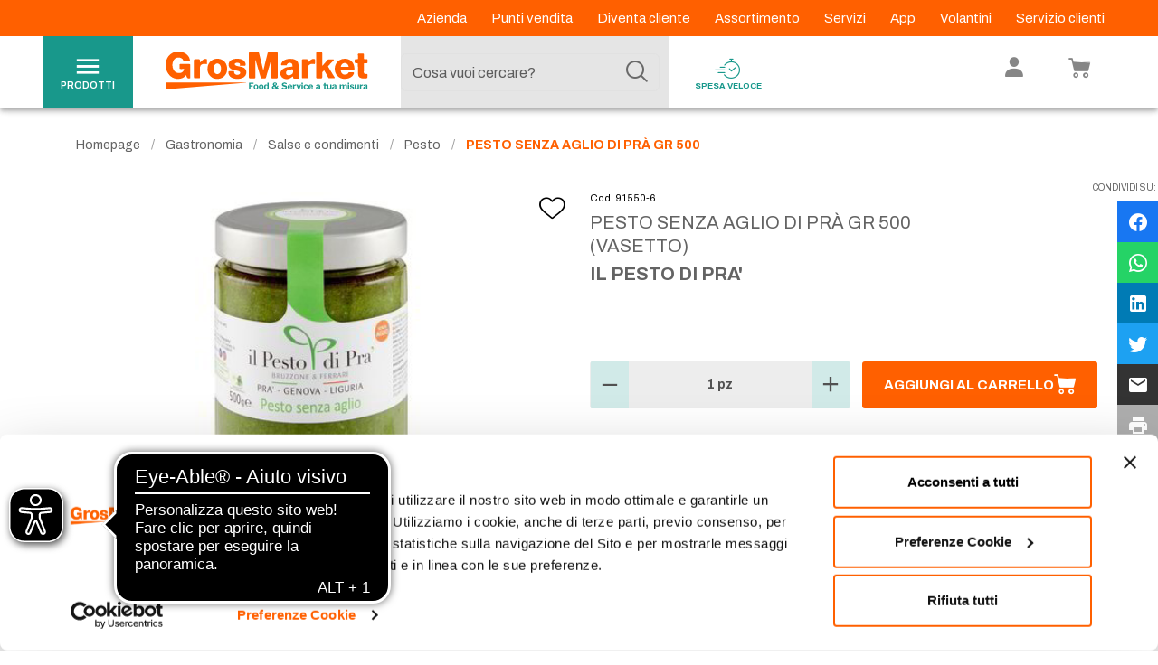

--- FILE ---
content_type: text/html
request_url: https://www.grosmarket.it/product/pesto-g500-saglio-il-pesto-di-pra
body_size: 2568
content:
<!DOCTYPE html><html lang="it"><head><meta charset="utf-8"><meta http-equiv="X-UA-Compatible" content="IE=edge"><meta name="viewport" content="width=device-width,initial-scale=1,maximum-scale=1,minimum-scale=1,user-scalable=no,minimal-ui,viewport-fit=cover"><meta name="apple-mobile-web-app-capable" content="yes"><meta name="apple-mobile-web-app-status-bar-style" content="black"><link rel="icon" href="/favicon.ico"><title>grosmarket</title><script>window.dataLayer = window.dataLayer || [];
      window.dataLayer.push({
        store: "Catalogo Globale",
        client: "site"
      });</script><script async src="https://cdn.eye-able.com/configs/www.grosmarket.it.js"></script><script async src="https://cdn.eye-able.com/public/js/eyeAble.js"></script><link rel="stylesheet" href="https://cdn.jsdelivr.net/npm/@mdi/font@latest/css/materialdesignicons.min.css"><script type="application/ld+json">{
        "@context": "https://schema.org",
        "@type": "Organization",
        "url": "https://www.grosmarket.it",
        "logo": "https://www.grosmarket.it/logo.png"
      }</script><script async src="https://www.google.com/recaptcha/enterprise.js?render=6Le6rM4mAAAAACtLf8gelbfCnILMI1L-wQ85CtgK"></script><link href="/css/chunk-07a530ea.527e0a5d.css" rel="prefetch"><link href="/css/chunk-085ed112.40acf60b.css" rel="prefetch"><link href="/css/chunk-0dd06968.0b3de889.css" rel="prefetch"><link href="/css/chunk-0ecbe532.6bc56ca0.css" rel="prefetch"><link href="/css/chunk-150207bc.57a9f5cc.css" rel="prefetch"><link href="/css/chunk-159ff2e2.0bc36443.css" rel="prefetch"><link href="/css/chunk-1bfa940e.43847ea1.css" rel="prefetch"><link href="/css/chunk-1da123ec.966e3907.css" rel="prefetch"><link href="/css/chunk-1e2ca966.57a9f5cc.css" rel="prefetch"><link href="/css/chunk-1e80a8b4.6d4d447b.css" rel="prefetch"><link href="/css/chunk-1fced0e0.25350611.css" rel="prefetch"><link href="/css/chunk-20897b18.57a9f5cc.css" rel="prefetch"><link href="/css/chunk-23dffd94.0a300b38.css" rel="prefetch"><link href="/css/chunk-2a4a0d5b.736be7f5.css" rel="prefetch"><link href="/css/chunk-2b4e5742.f548d630.css" rel="prefetch"><link href="/css/chunk-2e5a7e56.cc404288.css" rel="prefetch"><link href="/css/chunk-36cc5d19.9491450b.css" rel="prefetch"><link href="/css/chunk-376ee06a.e68317e3.css" rel="prefetch"><link href="/css/chunk-3c513224.00f1ae73.css" rel="prefetch"><link href="/css/chunk-3eb7a1a5.c264f355.css" rel="prefetch"><link href="/css/chunk-424ca384.57a9f5cc.css" rel="prefetch"><link href="/css/chunk-4f80d290.2a820ce3.css" rel="prefetch"><link href="/css/chunk-506533e9.9069e334.css" rel="prefetch"><link href="/css/chunk-540a95b6.17269189.css" rel="prefetch"><link href="/css/chunk-5ac0c796.f20dc8b9.css" rel="prefetch"><link href="/css/chunk-5c1725cf.f52f7c5c.css" rel="prefetch"><link href="/css/chunk-5dacbe49.915cb0c7.css" rel="prefetch"><link href="/css/chunk-5e19aae2.4a672929.css" rel="prefetch"><link href="/css/chunk-5e239336.67d6bc5b.css" rel="prefetch"><link href="/css/chunk-60ae2cfb.57a9f5cc.css" rel="prefetch"><link href="/css/chunk-61b0c727.cac06793.css" rel="prefetch"><link href="/css/chunk-62971a4c.f52f7c5c.css" rel="prefetch"><link href="/css/chunk-62cfc01e.dfd166d6.css" rel="prefetch"><link href="/css/chunk-68836f48.60d09e7c.css" rel="prefetch"><link href="/css/chunk-6b556dd2.551029e1.css" rel="prefetch"><link href="/css/chunk-6ebfcc16.d3a7d197.css" rel="prefetch"><link href="/css/chunk-6ede020e.bdf4acf2.css" rel="prefetch"><link href="/css/chunk-6f041b6e.c6c17074.css" rel="prefetch"><link href="/css/chunk-708ec589.e3929684.css" rel="prefetch"><link href="/css/chunk-719f35bf.c0a7c2bb.css" rel="prefetch"><link href="/css/chunk-741a52e6.551029e1.css" rel="prefetch"><link href="/css/chunk-75ef7ca5.9db8556a.css" rel="prefetch"><link href="/css/chunk-75f168e2.57a9f5cc.css" rel="prefetch"><link href="/css/chunk-796a053e.9bbd422d.css" rel="prefetch"><link href="/css/chunk-7abe3071.57a9f5cc.css" rel="prefetch"><link href="/css/chunk-7b346a9a.6d4d447b.css" rel="prefetch"><link href="/css/chunk-86f16e5c.9d18f8ea.css" rel="prefetch"><link href="/css/chunk-8d4bc642.04d129d1.css" rel="prefetch"><link href="/css/chunk-9b99e248.714e9c2e.css" rel="prefetch"><link href="/css/chunk-9ca46c84.d25b5fc9.css" rel="prefetch"><link href="/css/chunk-b53d707a.57a9f5cc.css" rel="prefetch"><link href="/css/chunk-b6d4d0f8.af829323.css" rel="prefetch"><link href="/css/chunk-c1cf83e8.c4172234.css" rel="prefetch"><link href="/css/chunk-ce4dfd68.a3dd5d40.css" rel="prefetch"><link href="/css/chunk-d7bd7d44.c902e369.css" rel="prefetch"><link href="/css/chunk-d894e256.63235d00.css" rel="prefetch"><link href="/css/chunk-def0f166.aad1fe88.css" rel="prefetch"><link href="/css/chunk-e79e424c.8e5298b2.css" rel="prefetch"><link href="/css/chunk-e8c26246.57a9f5cc.css" rel="prefetch"><link href="/css/chunk-ee36df12.9491450b.css" rel="prefetch"><link href="/css/chunk-eebc22c2.6f2870d1.css" rel="prefetch"><link href="/css/chunk-f3c54254.0e433876.css" rel="prefetch"><link href="/css/chunk-f6e80130.f7f86494.css" rel="prefetch"><link href="/js/analyticsServiceImplementation0.11e07017.js" rel="prefetch"><link href="/js/analyticsServiceImplementation1.176e7a59.js" rel="prefetch"><link href="/js/analyticsServiceImplementation2.c4cd9250.js" rel="prefetch"><link href="/js/analyticsServiceImplementation3.03c75b43.js" rel="prefetch"><link href="/js/analyticsServiceImplementation4.8f9fbf02.js" rel="prefetch"><link href="/js/analyticsServiceImplementation5.376f643d.js" rel="prefetch"><link href="/js/chunk-07a530ea.1e44d51b.js" rel="prefetch"><link href="/js/chunk-085ed112.2df2ed14.js" rel="prefetch"><link href="/js/chunk-0dd06968.cd4dff9e.js" rel="prefetch"><link href="/js/chunk-0ecbe532.7a9bfdc2.js" rel="prefetch"><link href="/js/chunk-150207bc.9aa8c5fd.js" rel="prefetch"><link href="/js/chunk-159ff2e2.698adfa3.js" rel="prefetch"><link href="/js/chunk-1bfa940e.55c382d7.js" rel="prefetch"><link href="/js/chunk-1da123ec.82df0a05.js" rel="prefetch"><link href="/js/chunk-1e2ca966.6a97b57d.js" rel="prefetch"><link href="/js/chunk-1e80a8b4.d488bd81.js" rel="prefetch"><link href="/js/chunk-1fced0e0.0033e859.js" rel="prefetch"><link href="/js/chunk-20897b18.a9a61bea.js" rel="prefetch"><link href="/js/chunk-23dffd94.e3383919.js" rel="prefetch"><link href="/js/chunk-2a4a0d5b.9441d2ca.js" rel="prefetch"><link href="/js/chunk-2b4e5742.5dda285f.js" rel="prefetch"><link href="/js/chunk-2d0e17c3.6c2117d3.js" rel="prefetch"><link href="/js/chunk-2d0e1f84.8162cbb1.js" rel="prefetch"><link href="/js/chunk-2d0e6c45.db758685.js" rel="prefetch"><link href="/js/chunk-2d2086b7.4d491fb8.js" rel="prefetch"><link href="/js/chunk-2d213aac.5e1632de.js" rel="prefetch"><link href="/js/chunk-2d224902.74be2644.js" rel="prefetch"><link href="/js/chunk-2d2308d5.a23fcab2.js" rel="prefetch"><link href="/js/chunk-2e5a7e56.f1458068.js" rel="prefetch"><link href="/js/chunk-36cc5d19.14f010b4.js" rel="prefetch"><link href="/js/chunk-376ee06a.1cb7100d.js" rel="prefetch"><link href="/js/chunk-3c513224.ef059e42.js" rel="prefetch"><link href="/js/chunk-3eb7a1a5.a5c75c77.js" rel="prefetch"><link href="/js/chunk-424ca384.db3d505e.js" rel="prefetch"><link href="/js/chunk-4bed19be.f8971145.js" rel="prefetch"><link href="/js/chunk-4f80d290.7493ca13.js" rel="prefetch"><link href="/js/chunk-506533e9.b1ba490e.js" rel="prefetch"><link href="/js/chunk-540a95b6.165187b6.js" rel="prefetch"><link href="/js/chunk-5ac0c796.5d7f030b.js" rel="prefetch"><link href="/js/chunk-5c1725cf.890e27bb.js" rel="prefetch"><link href="/js/chunk-5dacbe49.a0beaf8b.js" rel="prefetch"><link href="/js/chunk-5e19aae2.462315ef.js" rel="prefetch"><link href="/js/chunk-5e239336.cd31684c.js" rel="prefetch"><link href="/js/chunk-60ae2cfb.652c1b4d.js" rel="prefetch"><link href="/js/chunk-61b0c727.b22f24a5.js" rel="prefetch"><link href="/js/chunk-62971a4c.d8f6aa74.js" rel="prefetch"><link href="/js/chunk-62cfc01e.cadc280e.js" rel="prefetch"><link href="/js/chunk-68836f48.94bb0d05.js" rel="prefetch"><link href="/js/chunk-6b556dd2.faa06dab.js" rel="prefetch"><link href="/js/chunk-6ebfcc16.0a242208.js" rel="prefetch"><link href="/js/chunk-6ede020e.1cc39064.js" rel="prefetch"><link href="/js/chunk-6f041b6e.f2a684ee.js" rel="prefetch"><link href="/js/chunk-708ec589.7af38e66.js" rel="prefetch"><link href="/js/chunk-719f35bf.f1675dd0.js" rel="prefetch"><link href="/js/chunk-72de0926.d1ce44b9.js" rel="prefetch"><link href="/js/chunk-741a52e6.e7ae943e.js" rel="prefetch"><link href="/js/chunk-75ef7ca5.4afa5bde.js" rel="prefetch"><link href="/js/chunk-75f168e2.b143c675.js" rel="prefetch"><link href="/js/chunk-796a053e.6f3f6ea2.js" rel="prefetch"><link href="/js/chunk-7abe3071.6113bd86.js" rel="prefetch"><link href="/js/chunk-7b346a9a.90a3f824.js" rel="prefetch"><link href="/js/chunk-86f16e5c.2f441069.js" rel="prefetch"><link href="/js/chunk-8d4bc642.111d1a79.js" rel="prefetch"><link href="/js/chunk-9b99e248.35a0aefb.js" rel="prefetch"><link href="/js/chunk-9ca46c84.9c9a96db.js" rel="prefetch"><link href="/js/chunk-b53d707a.5690b1d2.js" rel="prefetch"><link href="/js/chunk-b6d4d0f8.476bf074.js" rel="prefetch"><link href="/js/chunk-c1cf83e8.7c39ffad.js" rel="prefetch"><link href="/js/chunk-c69e249c.433a7351.js" rel="prefetch"><link href="/js/chunk-ce4dfd68.f79166b9.js" rel="prefetch"><link href="/js/chunk-d7bd7d44.dc43c9b8.js" rel="prefetch"><link href="/js/chunk-d894e256.93d7494c.js" rel="prefetch"><link href="/js/chunk-def0f166.9f7260f0.js" rel="prefetch"><link href="/js/chunk-e79e424c.7200a769.js" rel="prefetch"><link href="/js/chunk-e8c26246.e144b60b.js" rel="prefetch"><link href="/js/chunk-ee36df12.50a14e6e.js" rel="prefetch"><link href="/js/chunk-eebc22c2.adfb75a3.js" rel="prefetch"><link href="/js/chunk-f3c54254.3edbf04a.js" rel="prefetch"><link href="/js/chunk-f6e80130.a74f3abc.js" rel="prefetch"><link href="/css/chunk-common.058ec79d.css" rel="preload" as="style"><link href="/css/chunk-vendors.365f37dc.css" rel="preload" as="style"><link href="/css/index.c29aafb9.css" rel="preload" as="style"><link href="/js/chunk-common.f826f9ce.js" rel="preload" as="script"><link href="/js/chunk-vendors.ed4fbcf5.js" rel="preload" as="script"><link href="/js/index.7598d997.js" rel="preload" as="script"><link href="/css/chunk-vendors.365f37dc.css" rel="stylesheet"><link href="/css/chunk-common.058ec79d.css" rel="stylesheet"><link href="/css/index.c29aafb9.css" rel="stylesheet"></head><body><noscript><strong>Siamo spiacenti ma grosmarket non funziona correttamente senza Javascript. La preghiamo di abilitare javascript per continuare.</strong></noscript><!--[if lte IE 11]>
      <p class="browsehappy">
        Stai utilizzando un browser troppo vecchio. Per continuare la
        navigazione puoi
        <a href="http://browsehappy.com/">aggiornare il tuo browser</a>.
      </p>
    <![endif]--><div id="app"></div><script src="/js/chunk-vendors.ed4fbcf5.js"></script><script src="/js/chunk-common.f826f9ce.js"></script><script src="/js/index.7598d997.js"></script></body></html>

--- FILE ---
content_type: text/html; charset=utf-8
request_url: https://www.google.com/recaptcha/enterprise/anchor?ar=1&k=6Le6rM4mAAAAACtLf8gelbfCnILMI1L-wQ85CtgK&co=aHR0cHM6Ly93d3cuZ3Jvc21hcmtldC5pdDo0NDM.&hl=en&v=PoyoqOPhxBO7pBk68S4YbpHZ&size=invisible&anchor-ms=20000&execute-ms=30000&cb=70533siha91s
body_size: 48724
content:
<!DOCTYPE HTML><html dir="ltr" lang="en"><head><meta http-equiv="Content-Type" content="text/html; charset=UTF-8">
<meta http-equiv="X-UA-Compatible" content="IE=edge">
<title>reCAPTCHA</title>
<style type="text/css">
/* cyrillic-ext */
@font-face {
  font-family: 'Roboto';
  font-style: normal;
  font-weight: 400;
  font-stretch: 100%;
  src: url(//fonts.gstatic.com/s/roboto/v48/KFO7CnqEu92Fr1ME7kSn66aGLdTylUAMa3GUBHMdazTgWw.woff2) format('woff2');
  unicode-range: U+0460-052F, U+1C80-1C8A, U+20B4, U+2DE0-2DFF, U+A640-A69F, U+FE2E-FE2F;
}
/* cyrillic */
@font-face {
  font-family: 'Roboto';
  font-style: normal;
  font-weight: 400;
  font-stretch: 100%;
  src: url(//fonts.gstatic.com/s/roboto/v48/KFO7CnqEu92Fr1ME7kSn66aGLdTylUAMa3iUBHMdazTgWw.woff2) format('woff2');
  unicode-range: U+0301, U+0400-045F, U+0490-0491, U+04B0-04B1, U+2116;
}
/* greek-ext */
@font-face {
  font-family: 'Roboto';
  font-style: normal;
  font-weight: 400;
  font-stretch: 100%;
  src: url(//fonts.gstatic.com/s/roboto/v48/KFO7CnqEu92Fr1ME7kSn66aGLdTylUAMa3CUBHMdazTgWw.woff2) format('woff2');
  unicode-range: U+1F00-1FFF;
}
/* greek */
@font-face {
  font-family: 'Roboto';
  font-style: normal;
  font-weight: 400;
  font-stretch: 100%;
  src: url(//fonts.gstatic.com/s/roboto/v48/KFO7CnqEu92Fr1ME7kSn66aGLdTylUAMa3-UBHMdazTgWw.woff2) format('woff2');
  unicode-range: U+0370-0377, U+037A-037F, U+0384-038A, U+038C, U+038E-03A1, U+03A3-03FF;
}
/* math */
@font-face {
  font-family: 'Roboto';
  font-style: normal;
  font-weight: 400;
  font-stretch: 100%;
  src: url(//fonts.gstatic.com/s/roboto/v48/KFO7CnqEu92Fr1ME7kSn66aGLdTylUAMawCUBHMdazTgWw.woff2) format('woff2');
  unicode-range: U+0302-0303, U+0305, U+0307-0308, U+0310, U+0312, U+0315, U+031A, U+0326-0327, U+032C, U+032F-0330, U+0332-0333, U+0338, U+033A, U+0346, U+034D, U+0391-03A1, U+03A3-03A9, U+03B1-03C9, U+03D1, U+03D5-03D6, U+03F0-03F1, U+03F4-03F5, U+2016-2017, U+2034-2038, U+203C, U+2040, U+2043, U+2047, U+2050, U+2057, U+205F, U+2070-2071, U+2074-208E, U+2090-209C, U+20D0-20DC, U+20E1, U+20E5-20EF, U+2100-2112, U+2114-2115, U+2117-2121, U+2123-214F, U+2190, U+2192, U+2194-21AE, U+21B0-21E5, U+21F1-21F2, U+21F4-2211, U+2213-2214, U+2216-22FF, U+2308-230B, U+2310, U+2319, U+231C-2321, U+2336-237A, U+237C, U+2395, U+239B-23B7, U+23D0, U+23DC-23E1, U+2474-2475, U+25AF, U+25B3, U+25B7, U+25BD, U+25C1, U+25CA, U+25CC, U+25FB, U+266D-266F, U+27C0-27FF, U+2900-2AFF, U+2B0E-2B11, U+2B30-2B4C, U+2BFE, U+3030, U+FF5B, U+FF5D, U+1D400-1D7FF, U+1EE00-1EEFF;
}
/* symbols */
@font-face {
  font-family: 'Roboto';
  font-style: normal;
  font-weight: 400;
  font-stretch: 100%;
  src: url(//fonts.gstatic.com/s/roboto/v48/KFO7CnqEu92Fr1ME7kSn66aGLdTylUAMaxKUBHMdazTgWw.woff2) format('woff2');
  unicode-range: U+0001-000C, U+000E-001F, U+007F-009F, U+20DD-20E0, U+20E2-20E4, U+2150-218F, U+2190, U+2192, U+2194-2199, U+21AF, U+21E6-21F0, U+21F3, U+2218-2219, U+2299, U+22C4-22C6, U+2300-243F, U+2440-244A, U+2460-24FF, U+25A0-27BF, U+2800-28FF, U+2921-2922, U+2981, U+29BF, U+29EB, U+2B00-2BFF, U+4DC0-4DFF, U+FFF9-FFFB, U+10140-1018E, U+10190-1019C, U+101A0, U+101D0-101FD, U+102E0-102FB, U+10E60-10E7E, U+1D2C0-1D2D3, U+1D2E0-1D37F, U+1F000-1F0FF, U+1F100-1F1AD, U+1F1E6-1F1FF, U+1F30D-1F30F, U+1F315, U+1F31C, U+1F31E, U+1F320-1F32C, U+1F336, U+1F378, U+1F37D, U+1F382, U+1F393-1F39F, U+1F3A7-1F3A8, U+1F3AC-1F3AF, U+1F3C2, U+1F3C4-1F3C6, U+1F3CA-1F3CE, U+1F3D4-1F3E0, U+1F3ED, U+1F3F1-1F3F3, U+1F3F5-1F3F7, U+1F408, U+1F415, U+1F41F, U+1F426, U+1F43F, U+1F441-1F442, U+1F444, U+1F446-1F449, U+1F44C-1F44E, U+1F453, U+1F46A, U+1F47D, U+1F4A3, U+1F4B0, U+1F4B3, U+1F4B9, U+1F4BB, U+1F4BF, U+1F4C8-1F4CB, U+1F4D6, U+1F4DA, U+1F4DF, U+1F4E3-1F4E6, U+1F4EA-1F4ED, U+1F4F7, U+1F4F9-1F4FB, U+1F4FD-1F4FE, U+1F503, U+1F507-1F50B, U+1F50D, U+1F512-1F513, U+1F53E-1F54A, U+1F54F-1F5FA, U+1F610, U+1F650-1F67F, U+1F687, U+1F68D, U+1F691, U+1F694, U+1F698, U+1F6AD, U+1F6B2, U+1F6B9-1F6BA, U+1F6BC, U+1F6C6-1F6CF, U+1F6D3-1F6D7, U+1F6E0-1F6EA, U+1F6F0-1F6F3, U+1F6F7-1F6FC, U+1F700-1F7FF, U+1F800-1F80B, U+1F810-1F847, U+1F850-1F859, U+1F860-1F887, U+1F890-1F8AD, U+1F8B0-1F8BB, U+1F8C0-1F8C1, U+1F900-1F90B, U+1F93B, U+1F946, U+1F984, U+1F996, U+1F9E9, U+1FA00-1FA6F, U+1FA70-1FA7C, U+1FA80-1FA89, U+1FA8F-1FAC6, U+1FACE-1FADC, U+1FADF-1FAE9, U+1FAF0-1FAF8, U+1FB00-1FBFF;
}
/* vietnamese */
@font-face {
  font-family: 'Roboto';
  font-style: normal;
  font-weight: 400;
  font-stretch: 100%;
  src: url(//fonts.gstatic.com/s/roboto/v48/KFO7CnqEu92Fr1ME7kSn66aGLdTylUAMa3OUBHMdazTgWw.woff2) format('woff2');
  unicode-range: U+0102-0103, U+0110-0111, U+0128-0129, U+0168-0169, U+01A0-01A1, U+01AF-01B0, U+0300-0301, U+0303-0304, U+0308-0309, U+0323, U+0329, U+1EA0-1EF9, U+20AB;
}
/* latin-ext */
@font-face {
  font-family: 'Roboto';
  font-style: normal;
  font-weight: 400;
  font-stretch: 100%;
  src: url(//fonts.gstatic.com/s/roboto/v48/KFO7CnqEu92Fr1ME7kSn66aGLdTylUAMa3KUBHMdazTgWw.woff2) format('woff2');
  unicode-range: U+0100-02BA, U+02BD-02C5, U+02C7-02CC, U+02CE-02D7, U+02DD-02FF, U+0304, U+0308, U+0329, U+1D00-1DBF, U+1E00-1E9F, U+1EF2-1EFF, U+2020, U+20A0-20AB, U+20AD-20C0, U+2113, U+2C60-2C7F, U+A720-A7FF;
}
/* latin */
@font-face {
  font-family: 'Roboto';
  font-style: normal;
  font-weight: 400;
  font-stretch: 100%;
  src: url(//fonts.gstatic.com/s/roboto/v48/KFO7CnqEu92Fr1ME7kSn66aGLdTylUAMa3yUBHMdazQ.woff2) format('woff2');
  unicode-range: U+0000-00FF, U+0131, U+0152-0153, U+02BB-02BC, U+02C6, U+02DA, U+02DC, U+0304, U+0308, U+0329, U+2000-206F, U+20AC, U+2122, U+2191, U+2193, U+2212, U+2215, U+FEFF, U+FFFD;
}
/* cyrillic-ext */
@font-face {
  font-family: 'Roboto';
  font-style: normal;
  font-weight: 500;
  font-stretch: 100%;
  src: url(//fonts.gstatic.com/s/roboto/v48/KFO7CnqEu92Fr1ME7kSn66aGLdTylUAMa3GUBHMdazTgWw.woff2) format('woff2');
  unicode-range: U+0460-052F, U+1C80-1C8A, U+20B4, U+2DE0-2DFF, U+A640-A69F, U+FE2E-FE2F;
}
/* cyrillic */
@font-face {
  font-family: 'Roboto';
  font-style: normal;
  font-weight: 500;
  font-stretch: 100%;
  src: url(//fonts.gstatic.com/s/roboto/v48/KFO7CnqEu92Fr1ME7kSn66aGLdTylUAMa3iUBHMdazTgWw.woff2) format('woff2');
  unicode-range: U+0301, U+0400-045F, U+0490-0491, U+04B0-04B1, U+2116;
}
/* greek-ext */
@font-face {
  font-family: 'Roboto';
  font-style: normal;
  font-weight: 500;
  font-stretch: 100%;
  src: url(//fonts.gstatic.com/s/roboto/v48/KFO7CnqEu92Fr1ME7kSn66aGLdTylUAMa3CUBHMdazTgWw.woff2) format('woff2');
  unicode-range: U+1F00-1FFF;
}
/* greek */
@font-face {
  font-family: 'Roboto';
  font-style: normal;
  font-weight: 500;
  font-stretch: 100%;
  src: url(//fonts.gstatic.com/s/roboto/v48/KFO7CnqEu92Fr1ME7kSn66aGLdTylUAMa3-UBHMdazTgWw.woff2) format('woff2');
  unicode-range: U+0370-0377, U+037A-037F, U+0384-038A, U+038C, U+038E-03A1, U+03A3-03FF;
}
/* math */
@font-face {
  font-family: 'Roboto';
  font-style: normal;
  font-weight: 500;
  font-stretch: 100%;
  src: url(//fonts.gstatic.com/s/roboto/v48/KFO7CnqEu92Fr1ME7kSn66aGLdTylUAMawCUBHMdazTgWw.woff2) format('woff2');
  unicode-range: U+0302-0303, U+0305, U+0307-0308, U+0310, U+0312, U+0315, U+031A, U+0326-0327, U+032C, U+032F-0330, U+0332-0333, U+0338, U+033A, U+0346, U+034D, U+0391-03A1, U+03A3-03A9, U+03B1-03C9, U+03D1, U+03D5-03D6, U+03F0-03F1, U+03F4-03F5, U+2016-2017, U+2034-2038, U+203C, U+2040, U+2043, U+2047, U+2050, U+2057, U+205F, U+2070-2071, U+2074-208E, U+2090-209C, U+20D0-20DC, U+20E1, U+20E5-20EF, U+2100-2112, U+2114-2115, U+2117-2121, U+2123-214F, U+2190, U+2192, U+2194-21AE, U+21B0-21E5, U+21F1-21F2, U+21F4-2211, U+2213-2214, U+2216-22FF, U+2308-230B, U+2310, U+2319, U+231C-2321, U+2336-237A, U+237C, U+2395, U+239B-23B7, U+23D0, U+23DC-23E1, U+2474-2475, U+25AF, U+25B3, U+25B7, U+25BD, U+25C1, U+25CA, U+25CC, U+25FB, U+266D-266F, U+27C0-27FF, U+2900-2AFF, U+2B0E-2B11, U+2B30-2B4C, U+2BFE, U+3030, U+FF5B, U+FF5D, U+1D400-1D7FF, U+1EE00-1EEFF;
}
/* symbols */
@font-face {
  font-family: 'Roboto';
  font-style: normal;
  font-weight: 500;
  font-stretch: 100%;
  src: url(//fonts.gstatic.com/s/roboto/v48/KFO7CnqEu92Fr1ME7kSn66aGLdTylUAMaxKUBHMdazTgWw.woff2) format('woff2');
  unicode-range: U+0001-000C, U+000E-001F, U+007F-009F, U+20DD-20E0, U+20E2-20E4, U+2150-218F, U+2190, U+2192, U+2194-2199, U+21AF, U+21E6-21F0, U+21F3, U+2218-2219, U+2299, U+22C4-22C6, U+2300-243F, U+2440-244A, U+2460-24FF, U+25A0-27BF, U+2800-28FF, U+2921-2922, U+2981, U+29BF, U+29EB, U+2B00-2BFF, U+4DC0-4DFF, U+FFF9-FFFB, U+10140-1018E, U+10190-1019C, U+101A0, U+101D0-101FD, U+102E0-102FB, U+10E60-10E7E, U+1D2C0-1D2D3, U+1D2E0-1D37F, U+1F000-1F0FF, U+1F100-1F1AD, U+1F1E6-1F1FF, U+1F30D-1F30F, U+1F315, U+1F31C, U+1F31E, U+1F320-1F32C, U+1F336, U+1F378, U+1F37D, U+1F382, U+1F393-1F39F, U+1F3A7-1F3A8, U+1F3AC-1F3AF, U+1F3C2, U+1F3C4-1F3C6, U+1F3CA-1F3CE, U+1F3D4-1F3E0, U+1F3ED, U+1F3F1-1F3F3, U+1F3F5-1F3F7, U+1F408, U+1F415, U+1F41F, U+1F426, U+1F43F, U+1F441-1F442, U+1F444, U+1F446-1F449, U+1F44C-1F44E, U+1F453, U+1F46A, U+1F47D, U+1F4A3, U+1F4B0, U+1F4B3, U+1F4B9, U+1F4BB, U+1F4BF, U+1F4C8-1F4CB, U+1F4D6, U+1F4DA, U+1F4DF, U+1F4E3-1F4E6, U+1F4EA-1F4ED, U+1F4F7, U+1F4F9-1F4FB, U+1F4FD-1F4FE, U+1F503, U+1F507-1F50B, U+1F50D, U+1F512-1F513, U+1F53E-1F54A, U+1F54F-1F5FA, U+1F610, U+1F650-1F67F, U+1F687, U+1F68D, U+1F691, U+1F694, U+1F698, U+1F6AD, U+1F6B2, U+1F6B9-1F6BA, U+1F6BC, U+1F6C6-1F6CF, U+1F6D3-1F6D7, U+1F6E0-1F6EA, U+1F6F0-1F6F3, U+1F6F7-1F6FC, U+1F700-1F7FF, U+1F800-1F80B, U+1F810-1F847, U+1F850-1F859, U+1F860-1F887, U+1F890-1F8AD, U+1F8B0-1F8BB, U+1F8C0-1F8C1, U+1F900-1F90B, U+1F93B, U+1F946, U+1F984, U+1F996, U+1F9E9, U+1FA00-1FA6F, U+1FA70-1FA7C, U+1FA80-1FA89, U+1FA8F-1FAC6, U+1FACE-1FADC, U+1FADF-1FAE9, U+1FAF0-1FAF8, U+1FB00-1FBFF;
}
/* vietnamese */
@font-face {
  font-family: 'Roboto';
  font-style: normal;
  font-weight: 500;
  font-stretch: 100%;
  src: url(//fonts.gstatic.com/s/roboto/v48/KFO7CnqEu92Fr1ME7kSn66aGLdTylUAMa3OUBHMdazTgWw.woff2) format('woff2');
  unicode-range: U+0102-0103, U+0110-0111, U+0128-0129, U+0168-0169, U+01A0-01A1, U+01AF-01B0, U+0300-0301, U+0303-0304, U+0308-0309, U+0323, U+0329, U+1EA0-1EF9, U+20AB;
}
/* latin-ext */
@font-face {
  font-family: 'Roboto';
  font-style: normal;
  font-weight: 500;
  font-stretch: 100%;
  src: url(//fonts.gstatic.com/s/roboto/v48/KFO7CnqEu92Fr1ME7kSn66aGLdTylUAMa3KUBHMdazTgWw.woff2) format('woff2');
  unicode-range: U+0100-02BA, U+02BD-02C5, U+02C7-02CC, U+02CE-02D7, U+02DD-02FF, U+0304, U+0308, U+0329, U+1D00-1DBF, U+1E00-1E9F, U+1EF2-1EFF, U+2020, U+20A0-20AB, U+20AD-20C0, U+2113, U+2C60-2C7F, U+A720-A7FF;
}
/* latin */
@font-face {
  font-family: 'Roboto';
  font-style: normal;
  font-weight: 500;
  font-stretch: 100%;
  src: url(//fonts.gstatic.com/s/roboto/v48/KFO7CnqEu92Fr1ME7kSn66aGLdTylUAMa3yUBHMdazQ.woff2) format('woff2');
  unicode-range: U+0000-00FF, U+0131, U+0152-0153, U+02BB-02BC, U+02C6, U+02DA, U+02DC, U+0304, U+0308, U+0329, U+2000-206F, U+20AC, U+2122, U+2191, U+2193, U+2212, U+2215, U+FEFF, U+FFFD;
}
/* cyrillic-ext */
@font-face {
  font-family: 'Roboto';
  font-style: normal;
  font-weight: 900;
  font-stretch: 100%;
  src: url(//fonts.gstatic.com/s/roboto/v48/KFO7CnqEu92Fr1ME7kSn66aGLdTylUAMa3GUBHMdazTgWw.woff2) format('woff2');
  unicode-range: U+0460-052F, U+1C80-1C8A, U+20B4, U+2DE0-2DFF, U+A640-A69F, U+FE2E-FE2F;
}
/* cyrillic */
@font-face {
  font-family: 'Roboto';
  font-style: normal;
  font-weight: 900;
  font-stretch: 100%;
  src: url(//fonts.gstatic.com/s/roboto/v48/KFO7CnqEu92Fr1ME7kSn66aGLdTylUAMa3iUBHMdazTgWw.woff2) format('woff2');
  unicode-range: U+0301, U+0400-045F, U+0490-0491, U+04B0-04B1, U+2116;
}
/* greek-ext */
@font-face {
  font-family: 'Roboto';
  font-style: normal;
  font-weight: 900;
  font-stretch: 100%;
  src: url(//fonts.gstatic.com/s/roboto/v48/KFO7CnqEu92Fr1ME7kSn66aGLdTylUAMa3CUBHMdazTgWw.woff2) format('woff2');
  unicode-range: U+1F00-1FFF;
}
/* greek */
@font-face {
  font-family: 'Roboto';
  font-style: normal;
  font-weight: 900;
  font-stretch: 100%;
  src: url(//fonts.gstatic.com/s/roboto/v48/KFO7CnqEu92Fr1ME7kSn66aGLdTylUAMa3-UBHMdazTgWw.woff2) format('woff2');
  unicode-range: U+0370-0377, U+037A-037F, U+0384-038A, U+038C, U+038E-03A1, U+03A3-03FF;
}
/* math */
@font-face {
  font-family: 'Roboto';
  font-style: normal;
  font-weight: 900;
  font-stretch: 100%;
  src: url(//fonts.gstatic.com/s/roboto/v48/KFO7CnqEu92Fr1ME7kSn66aGLdTylUAMawCUBHMdazTgWw.woff2) format('woff2');
  unicode-range: U+0302-0303, U+0305, U+0307-0308, U+0310, U+0312, U+0315, U+031A, U+0326-0327, U+032C, U+032F-0330, U+0332-0333, U+0338, U+033A, U+0346, U+034D, U+0391-03A1, U+03A3-03A9, U+03B1-03C9, U+03D1, U+03D5-03D6, U+03F0-03F1, U+03F4-03F5, U+2016-2017, U+2034-2038, U+203C, U+2040, U+2043, U+2047, U+2050, U+2057, U+205F, U+2070-2071, U+2074-208E, U+2090-209C, U+20D0-20DC, U+20E1, U+20E5-20EF, U+2100-2112, U+2114-2115, U+2117-2121, U+2123-214F, U+2190, U+2192, U+2194-21AE, U+21B0-21E5, U+21F1-21F2, U+21F4-2211, U+2213-2214, U+2216-22FF, U+2308-230B, U+2310, U+2319, U+231C-2321, U+2336-237A, U+237C, U+2395, U+239B-23B7, U+23D0, U+23DC-23E1, U+2474-2475, U+25AF, U+25B3, U+25B7, U+25BD, U+25C1, U+25CA, U+25CC, U+25FB, U+266D-266F, U+27C0-27FF, U+2900-2AFF, U+2B0E-2B11, U+2B30-2B4C, U+2BFE, U+3030, U+FF5B, U+FF5D, U+1D400-1D7FF, U+1EE00-1EEFF;
}
/* symbols */
@font-face {
  font-family: 'Roboto';
  font-style: normal;
  font-weight: 900;
  font-stretch: 100%;
  src: url(//fonts.gstatic.com/s/roboto/v48/KFO7CnqEu92Fr1ME7kSn66aGLdTylUAMaxKUBHMdazTgWw.woff2) format('woff2');
  unicode-range: U+0001-000C, U+000E-001F, U+007F-009F, U+20DD-20E0, U+20E2-20E4, U+2150-218F, U+2190, U+2192, U+2194-2199, U+21AF, U+21E6-21F0, U+21F3, U+2218-2219, U+2299, U+22C4-22C6, U+2300-243F, U+2440-244A, U+2460-24FF, U+25A0-27BF, U+2800-28FF, U+2921-2922, U+2981, U+29BF, U+29EB, U+2B00-2BFF, U+4DC0-4DFF, U+FFF9-FFFB, U+10140-1018E, U+10190-1019C, U+101A0, U+101D0-101FD, U+102E0-102FB, U+10E60-10E7E, U+1D2C0-1D2D3, U+1D2E0-1D37F, U+1F000-1F0FF, U+1F100-1F1AD, U+1F1E6-1F1FF, U+1F30D-1F30F, U+1F315, U+1F31C, U+1F31E, U+1F320-1F32C, U+1F336, U+1F378, U+1F37D, U+1F382, U+1F393-1F39F, U+1F3A7-1F3A8, U+1F3AC-1F3AF, U+1F3C2, U+1F3C4-1F3C6, U+1F3CA-1F3CE, U+1F3D4-1F3E0, U+1F3ED, U+1F3F1-1F3F3, U+1F3F5-1F3F7, U+1F408, U+1F415, U+1F41F, U+1F426, U+1F43F, U+1F441-1F442, U+1F444, U+1F446-1F449, U+1F44C-1F44E, U+1F453, U+1F46A, U+1F47D, U+1F4A3, U+1F4B0, U+1F4B3, U+1F4B9, U+1F4BB, U+1F4BF, U+1F4C8-1F4CB, U+1F4D6, U+1F4DA, U+1F4DF, U+1F4E3-1F4E6, U+1F4EA-1F4ED, U+1F4F7, U+1F4F9-1F4FB, U+1F4FD-1F4FE, U+1F503, U+1F507-1F50B, U+1F50D, U+1F512-1F513, U+1F53E-1F54A, U+1F54F-1F5FA, U+1F610, U+1F650-1F67F, U+1F687, U+1F68D, U+1F691, U+1F694, U+1F698, U+1F6AD, U+1F6B2, U+1F6B9-1F6BA, U+1F6BC, U+1F6C6-1F6CF, U+1F6D3-1F6D7, U+1F6E0-1F6EA, U+1F6F0-1F6F3, U+1F6F7-1F6FC, U+1F700-1F7FF, U+1F800-1F80B, U+1F810-1F847, U+1F850-1F859, U+1F860-1F887, U+1F890-1F8AD, U+1F8B0-1F8BB, U+1F8C0-1F8C1, U+1F900-1F90B, U+1F93B, U+1F946, U+1F984, U+1F996, U+1F9E9, U+1FA00-1FA6F, U+1FA70-1FA7C, U+1FA80-1FA89, U+1FA8F-1FAC6, U+1FACE-1FADC, U+1FADF-1FAE9, U+1FAF0-1FAF8, U+1FB00-1FBFF;
}
/* vietnamese */
@font-face {
  font-family: 'Roboto';
  font-style: normal;
  font-weight: 900;
  font-stretch: 100%;
  src: url(//fonts.gstatic.com/s/roboto/v48/KFO7CnqEu92Fr1ME7kSn66aGLdTylUAMa3OUBHMdazTgWw.woff2) format('woff2');
  unicode-range: U+0102-0103, U+0110-0111, U+0128-0129, U+0168-0169, U+01A0-01A1, U+01AF-01B0, U+0300-0301, U+0303-0304, U+0308-0309, U+0323, U+0329, U+1EA0-1EF9, U+20AB;
}
/* latin-ext */
@font-face {
  font-family: 'Roboto';
  font-style: normal;
  font-weight: 900;
  font-stretch: 100%;
  src: url(//fonts.gstatic.com/s/roboto/v48/KFO7CnqEu92Fr1ME7kSn66aGLdTylUAMa3KUBHMdazTgWw.woff2) format('woff2');
  unicode-range: U+0100-02BA, U+02BD-02C5, U+02C7-02CC, U+02CE-02D7, U+02DD-02FF, U+0304, U+0308, U+0329, U+1D00-1DBF, U+1E00-1E9F, U+1EF2-1EFF, U+2020, U+20A0-20AB, U+20AD-20C0, U+2113, U+2C60-2C7F, U+A720-A7FF;
}
/* latin */
@font-face {
  font-family: 'Roboto';
  font-style: normal;
  font-weight: 900;
  font-stretch: 100%;
  src: url(//fonts.gstatic.com/s/roboto/v48/KFO7CnqEu92Fr1ME7kSn66aGLdTylUAMa3yUBHMdazQ.woff2) format('woff2');
  unicode-range: U+0000-00FF, U+0131, U+0152-0153, U+02BB-02BC, U+02C6, U+02DA, U+02DC, U+0304, U+0308, U+0329, U+2000-206F, U+20AC, U+2122, U+2191, U+2193, U+2212, U+2215, U+FEFF, U+FFFD;
}

</style>
<link rel="stylesheet" type="text/css" href="https://www.gstatic.com/recaptcha/releases/PoyoqOPhxBO7pBk68S4YbpHZ/styles__ltr.css">
<script nonce="v2knQqOP-isqP8Ix1iD6ng" type="text/javascript">window['__recaptcha_api'] = 'https://www.google.com/recaptcha/enterprise/';</script>
<script type="text/javascript" src="https://www.gstatic.com/recaptcha/releases/PoyoqOPhxBO7pBk68S4YbpHZ/recaptcha__en.js" nonce="v2knQqOP-isqP8Ix1iD6ng">
      
    </script></head>
<body><div id="rc-anchor-alert" class="rc-anchor-alert"></div>
<input type="hidden" id="recaptcha-token" value="[base64]">
<script type="text/javascript" nonce="v2knQqOP-isqP8Ix1iD6ng">
      recaptcha.anchor.Main.init("[\x22ainput\x22,[\x22bgdata\x22,\x22\x22,\[base64]/[base64]/[base64]/KE4oMTI0LHYsdi5HKSxMWihsLHYpKTpOKDEyNCx2LGwpLFYpLHYpLFQpKSxGKDE3MSx2KX0scjc9ZnVuY3Rpb24obCl7cmV0dXJuIGx9LEM9ZnVuY3Rpb24obCxWLHYpe04odixsLFYpLFZbYWtdPTI3OTZ9LG49ZnVuY3Rpb24obCxWKXtWLlg9KChWLlg/[base64]/[base64]/[base64]/[base64]/[base64]/[base64]/[base64]/[base64]/[base64]/[base64]/[base64]\\u003d\x22,\[base64]\\u003d\\u003d\x22,\x22w4hYwpIiw6ErwrDDiA7DjCfDjMOTwozCpWovwq7DuMOwAkR/[base64]/[base64]/CmWjDilXCrsKVeMOcwoZiZMK6w5ceU8OvDcO5XSrDrcOoHzDCvj/DscKRcBLChi9TwoEawoLCu8O4JQzDg8KSw5tww5rCn23DsAbCkcK6KzcHTcK3XcKgwrPDqMKzTMO0egtTHCs3wqzCsWLCpsO1wqnCu8OyR8K7BzbCvwd3woTCgcOfwqfDu8KuBTrCv1kpwp7Cj8KZw7l4RC/CgCIOw5ZmwrXDlxx7MMOpeg3Du8KvwrxjezRwdcKdwrcLw4/Ch8OZwrknwpHDvSorw6RxHMOrVMO9wq9Qw6bDu8KCwpjCnEpCOQPDmlBtPsOEw5/[base64]/ByHCk8Ocw5TDsQnDuMO/DFbDisKvwrN6w74oOWJ5fhLDn8OKPcOdcUp9N8O7w45hwqjDlBTDnFcZwpjCkMOAAMOMOlDDoilew69awp7DrMKBSHTCo3BpG8OfwpjCqsOtdcOGw5/CkH/DlT4+fcKoMARdU8KsQ8KMwopaw58IwqXCsMKMw5DCv0YUw6zCkm5RSMK3woZmJsKsE2sBZcKRw73Dp8Okw7fCiSLCoMKMwqzDkWXDj2/DgyTDl8KRDGvDtWzCiyvDr1lXwoVAwrlewqDDuhYxwp3ClWV6w6TDvTrCo27CtzjDjMKqwp8Yw47DlMKlLE/CvmrDlzJ/DyPDvcOUwqfCgsOWIcKvw49owobDjTYDw47CuSNeesK+w4HCsMKrLMKswqoGw5PDu8OJfsK3wovCvj/DhMOZFHlDCQ18w4vCtDPCksKcwpVaw63Dk8KpwpbCuMK1w4Eoexk/wroGwpBYKiAuYsKCI2bCrQ4TD8OGwrg/w6B+wq3CgizCqMKUBVnDusKjwp5iw6MyDMOTw7jCiU5FPcKkwrJpR1HCkSVFw6vDkjvDq8KrIcKjCcOeRMO5wrkKwrXCjcOYEMOOwqPCmcOhb1YpwrMnwrvCn8O3ccOVwrVPwpfDucOfwqcueRvClcKGV8OVFcOsRDxZw6dbRGp/wprChsK5w6JNQcK+RsO2B8KowqLDm0vCihh5w6HCqcOBw7/DqXzDnFACw4oLRWXCqXFCeMOYw4p4w7XDm8OARgBBW8KVAcKxwpzChcOmw5jCj8OZFX3DlcOfGsOUw7LCtAvDu8KpJ2wJwoo8wpbCusKkw6UXUMKXR3bCkcOkw4XCmkLDpMOiLMOIwrJ5CR0gJRt3Ex5hwrbCksKcBE5kw53DijVEwrhWT8Kzw6TChMKOwo/CnGwDWgozdxZVLDdPw47DoH0RA8KowoJWwq/DokpnDMOvVMOJUcKrw7LCrMKCBzx4D17DiWEaNsOVHH7CrSJdwpzDrcOZDsKWw7bDsGfCmMK9wqlAwopbUcOIw5TDicOHw4h8w4/DvMKTwo3CgBLCthrCs2/CjcK1w5LDjAXCq8KswprDjMK2dF0Ew4xFw70FTcKDdBzDkcKLUhDDhcOnAW/CnzXDhsK/KsO1TmIlwqzCsnwQw74owq8+wqDCkhTDtsKbOMKDw6s+ZDI1K8OneMKHC0LCkVRIw4cbZFZNw7zCm8KVSGbCjFDCqMK2D0bDksOjSD5YJcKww7zCrhhhw7TDrsKLw6TCtnkWecODSSgwdigsw7oCTVZxS8KEw7lkBVRbVGTDu8Ktw53ClsKOw51WRQYuw5/CmgzCiDvDrMOxwpoVPcOXP25zw61QGsKNwq4dNMOLw7sbwpvDuHzCksO8E8O0bMK1N8KkRMKwVsORwqM2MizDg1jDvy40wrRTwo4nH1wSAsKlFMOrL8OiXcOOT8OCwobCsV/[base64]/CcOOG0DDpMO9w5QWKcO2wqcZIkMXw6LDlcOBwqTDicKmHsOxw64vTcKow7zDnVLCg8KHFMOaw6J1w6TDhBYKdxbCp8KwOmtVO8OgAQdMOlTDihfDrcKbw7/DkQs0GxwtEzzCjMKecMKAf2lowp0KFsObw5FDC8OoO8OQwpxkNGFhworDvMOJWS3DmMKcw5V6w6DDucKyw77Dn2vDvMOJwo5iPMKhGwPCosOXwp/DhgFZLMKWw4V3wrXDmDc4w6LDrcKIw5rDoMKkwp4DwoHChcKZwrJ0XERSV2VjZBTCoWBCGWoAXRMAwqRtw7ZHdMOQwp8OOGDDr8OdHcOhwq8ww6s0w4/[base64]/ClMOlwpUfwqw7wpTDp3jDvmfClMOZNcKkG0nDlMKRCEXCvcKqKcOew5gaw71mVDMww4wZEwnCqsKXw5LCp31Ewr9ZcMOOMsORM8KFwpYUF0pww73Di8K/WcK+w7HCj8O0YkhJbsKNw7rDncOPw7DChsKgJ2nCh8KTw5/CsVXDsRfDo1YTc2fDlMOFw5AGAsKew69WLsOudcOMw7UhXW3ChAzCn0DDkjjDuMOaHxLDrQo1w4HDoTXCusO3DVtrw63ClsOlw4kMw6l8KnVucwN3A8KQw7pLw6wWw7PCoyxlw68hw5c/woQPwqPCtsKnScOrBmhgKMKKwoVdEsO8w6zDl8Kuw7BwCMO4w5tcLnhYccOsSGPCrsK/wow0w5hWw77DlcOqDMKqf1rCo8OFwpo+cMOMaSpXNsKXREkoEElnWMKlbBbCsADCmgtXJlrChUQbwp5TwrIlw7DCm8KLwrPDvMO5SsKREivDm1bDthEIKcKDXsKPEjBUw4bDozVUV8KDw4gjwpB0wpNlwp4Ow7vDocOjTsKtF8OSNmk/[base64]/WgbCg0XDu08tL8ORw6HDusKtUBvDoBYjw5jDvcOdw7BXEWHCr8KKR8K3IcOIwpchQzXDqMKQMzzDpMKhWFN7QMKuw53CuhPDiMKLw7XChXrCrDgHwo/Dq8KfTcKBw7rCksKhw7bCox/[base64]/[base64]/CtGtUeTw7w57CkcK7wovCs1LDocODwqADD8KSw6HCnGnCoMKxUsOaw5kmAMKOwrrDtlHDvELCucKzwrXCozbDrcKvc8OXw6jCkWQ5MsKywoVNR8Ouc2BiYMKcw5Qrw6F3wrzDsSYCwqLDjStnS354DsKNEXU7UmLCoFcJfkxaNgVNfT/ChW/DqR/[base64]/[base64]/DpcOwwqnDoUXCiWYwwrDCkMOKw6QMw6Eqw7LDr8K/w7kJcsKmPMOWWMK/w5DCuCMFWVs4w6jCoxAfwp3CqMO9wphbNsK/w7dMw4/[base64]/SMOwSAIowqoaQsKFV0XChi0VSsOFLMKuc8KpQsOvw47DmsOOw7TDisKKZsOJN8OowpfCth4Ww6bDhBHDi8OqUFfCpHUFEMOUQsODwq/CiTAKasKEHcOAwpZhasOnEjwKRC7CoxoNw4PDgsKuw7NAw54eOwVXCCDCkHPDucK9w4cLWXZFwofDpRfCs2NAdxIzfcOowqB8DRQrHcOAw7HCnMOaVcKgw59bH0FZAMOzw6EyQsK/w7DDhcOzCMOpN3B/wqvCl2bDicOrEQvCl8OHSkEXw7vDsVHDsknCqV8swoJLwqJVw7UhwpDDuwDDuAvDoRJDw5U+w6Ysw63Dp8KNwqLCv8OTHVvDicKgQTovw5ZZwrZEwo1Ww5gqNXZow7LDjMOIw6XCpcKfwoV4f3Rzw4p/fknCssOWw7bCrsKewowkw5IKI35VLgdIfUZxw64Two/Cj8KSw5XChBTCjsKmw7vChXV6w4ldw4dqwo7DnSrDnsOXw5XCs8O0w4TCkSA5QcKCcsKDwpt5WcK/wp3Du8KVI8OHaMKAwqXCj1s3w7Zqw5PDssKtD8OpMknCgMO/wpFjw7/[base64]/DgigONx1FwpHDmMOswqpDw7LDi2/Csg3Dgn4cwrTCs2fDsjLCvmoGw6Y/I31+wq/DnzXCvsKww5fCuDTDrcORD8OpBcKDw40AdFgAw6R2wpE8RTDDh3bCl2HDix7CrQjChsKbMsOuw7kDwrzDtnzDp8KSwrJfwo/DjcKWLGBVEsOldcKcwr8twp8Nw74Sa0jCiTHDjcOOZi7CisOSTUFAw5BXSMKawrN0w5RaUnI6w77ChQ7DoTXDkcOxPMO5XlbDmjxyQ8Oew6PDlsONwqvChy5YOwDDvDDCusONw7nDtQ7CtBPCgMKYRhLDokbDpVzDsRzDkljDhMKkwrwYQMKTVF/[base64]/Du8OiwrnCtsK3esO0wq5Vw65Nw6XClMKzwp7Dh8KWwqzDn8KdwpvCmWZBDx3Cv8KPbcKFH2IywqJ/wrnCmsKxw6DDqzrCmsK7wqXDuRxqBVUNDnjCo0rDjMO2w4dkwochJsOOwpDCs8ONwph/[base64]/DinfDijnDp8ONJcOBMGR9GsONw6DDtMKYw4cXw4XDrsO/fcKbw5FuwoI4TCDDl8Kjw6s/Ug5bwpxGBxvCuzjCvSbClA8Iw6kTS8K0wqjDsg9TwoRrOXXDkifCmMKEAk97w44eS8K3w583W8KGwpBMJUzCmWzDnRlbwpnCqsK8wq0AwoFwJC/[base64]/M34owpliXXQbFijCsmwjw5fDtQ1MwqQpNzVzKMOmLsKQwqAFWsK2LDkZwrMDQ8OAw68LRMOAw7lBwpgqLGTDh8Oew78/E8Ojw7JXYcOQRGvCt3jCjFXCtjzCjiPCvS1HWMOdd8K+w5UYJxMlDcK5wrfCvyk0W8KRw4hrG8KsFsObwpQewrojwrEdw4zDqE/[base64]/CghbDnBLDksOoeWFkwogwwqRCWcK1bjDChMOcw57DgC7CpWpFw5bDt2nDqXnChh98w6zDqMOYwrpdw4QqacKVBnfCtcKOQ8KxwpDDqhwvwoDDo8KZIjYeBsOKNHoKUcOCYnDCicKvwoPCrURPLyQLw4rCnMOew5VuwrPDm1/CrjJRw7nCrhMTwr0JTTA0bl/ChsOvw5HCt8K2w5kxHw3CiBlLw5NNFsKFd8KFwo/DjRItKGfCkyTDjypKw6Mpwr7Dk2FaL35lOcKZw6dnw495wrRMw7vDu2DClQjChMKcwozDthZ9VcKQwpLDohQjd8OFw7bDr8KPw6zCsmTCvG5/VsO+O8KYOMKJw7nDvcKpJzxcwonCpMOafkYNOcKUJi/Dv1sIwoRsY3pATcOFYGjDtkXCjMOICMOEXwrCkm0gc8K0f8KAw4vDrFdrZcOUwpPCpcK9w5vCijpGw4xPH8OSw7Y7C2LDmzlABihnwoQNwoY5asOIOBdTd8KTVVPCkmYzPcKFw58Uw7fCmcO7RMKyw6rDkMKQwrkWGxXCmsOBwrbCqETDoX0gwrRLw4x0w6fCk3/[base64]/CjDQdw4jDvsKLLsKMDcKaF0AAw7JIw5wuwpQFCHBYQR7ClRLCvsOSFAVCw5rCosOGwo7CmgBsw6s2worCsDfDsT1KwqnChsONBMONPMKyw4ZIDcKswp89w6DCscK0TgEFX8OOF8Olw73DlFY/w7MdwrTCtknDoAtxSMKHw7o6wo0CJV/[base64]/[base64]/wpDDkzLDmcOJccOdVTnCkMKhYsKUw7clRhITUUJ0FsKQInDCtMKUN8O7wrjCqcOxE8O0w4dMwqTCq8Krw6lnw7kFPcOVKgxdw4EcR8K5w4Jnw58awr7DsMOfw4rCvFHDh8O/FMOGI1Vwe0RrS8OPScOAw6lZw4/CvMKDwr3Cu8OWw7fCl2lKdjUUIgd+YztPw5LCoMKXL8O8CCfCkzzClcOqwr3DpUXCocKXwocqPgvDglJkwoMCf8Ogw6kEw6hvL2nDnsOjIMOJwrp1Xz0/w6LCiMOFRhfCmMOJwqLDi07DqsKrNkYWwrR7w5wldsOWwoZYVXnCrRViwrMnesO9XC/CpmDDtx3CggVhXcKQHsK1XcOTPsOUV8OXw6EnB1MrHjzCgMKtQzzDn8ODwoTDoiPDmcK5w5x/XwvDjEXCk2pUw5cMQcKMZcOUwrF3X1AGU8OMwrwgfMKxdAXCmybDpSg4JBkFTsOgwopFf8KPwptIwpBBw77CpHF0wphdeiXDksOJUsO8ASTDtyEWH0zDhjXCpsK7esO/ChJXYE7DvcOkwq3DrhfCmDttwq/Cmz7CnsK5w7TDssOUOMOlw53DjsKKVAsue8KdwoHDshhdw7nDrmXDgcKjenTDqA5FDERrw47CkwXCpsKBwrLDrHxJwrMvw7lnwokHKx7DiQjDhMKww57DtMKvcMO6Qn9DczjDncKgKRTDonUTwq7ChktmwoYaIlxofioMwr7CpsOWews5w4rDlnNcw7MGwp/Cl8KCYCzDkcK2w4fCjm3DiARVw5TDjMODCsKAwrLCqsOXw5Fvw4ZQNcO3DcKrFcOwwq/CqcKFw4TDgW/ChT7DrcO2TMOnw43CqcKYdcOTwqErcBHCkhfDrEd8wpvCnDlfwrrDq8OLKsO9PcOnLT7DgUjCqMO6UMO/[base64]/w6tcw4BHHBzDgg/ClcO+w5/[base64]/Ct8KGw6BDUkM6w6jDssKlw7fCvEfDl8OhGkciwqzDukcOA8KuwpXDhcOeacOSXsOfw5fDoV0CBn/DtEXDpsOxw6DCinnCnsOhfRnCksKzwo0if1HDjmLCtjnDkhDCjRdyw6HDv2x3bhkjFcK3ahRFQj3CnsKTWEELQcKeHcOkwqcnw7t/S8KtSFoYwo7CucKEHxDDkcKUD8K8w45cwr0+XDlaw4zClkTDoz1Ew5NHw6QTNMOpwpVgbjDCksK7O1QUw7rDqMKZw4/DqMOJwq7DknvDpwnCmHPCuGjDtMKYcULCi3MZKMK/[base64]/bcKNwrY/wpUUfsOyRR4JCsOjw4w2Wnp/w64qMsOrw7YIwrdmUMOQdETCisOPw7kew6XCqMOmMMOvwqR0QcKhSXnDhSPCkVbCgAUuwpM6BxBDOB/DujMmKMOGwpVAw53DpcOtwrbCnAgZBsO9fcOMW1BHDcK3w6A1wp3CkDVMwpIpwo4BwrrCnhpxDQ1yO8KvwrzDsijClcKwwojCngHCtnjDomc9wqzDqxBwwr/DqBkZbMO/O18vEMKXQsKICAzDssKRNsOiw4nDicKAGQ1MwrZ8fRdWw5Zbw6PCr8Omw57DkwbDjMKfw4dwHMO3Y0vDk8OJXUh4wrnCmmvCv8K3OcOde1ppMiLDucODw6PDm0PCkR/[base64]/[base64]/w7fDtQlyIy1FwqxCwqF7wqdSNC/DukXDul40wqd6w6Upw6x+w4/DrGrDn8Kuw6HDu8KAXgURwpXDtzXDs8KFwp3CsCPCoksNXExIwrXDlSvDrAh0LcOxW8OTw44wKMOlw6fCrMO3EMO5KRBcFwEkbMKrc8K/woNQGXrDrsOTwo0tMSIow5wCbwrCkkPDvHAnw6XDiMKCDgnCmyAzc8OuP8ONw7/DnBMnw61iw6/CtEpNIMO/w57CgcO0wp3DjsOiwqxzEsK1woE9wonDmB9yXVp6AcKqwp/DtMORwrTCk8OWKVNdfwd/VMOAwqZxw7MJwr3CocOSw7DCk2NOw6p1wqTDgsO/w6HCrcK1eRgjwrlJHTQEw6zDkD5Tw4BOwrvDpcOuw6NFDio+N8KwwrJ9wqIyFG9zKMKHwq0tSgolbSnDnk7DgVtYw5vCnH/CuMOpGTo3QMKewoLChjjCgVp5OQrDpMKxwosOwrcJGcK0w6rCi8Kiwo7DhcKbw6/[base64]/DnsKNwqAKw6jChirDhsKbwokBwol2w4QvaELDlU4Gw6nCsT7DhcKpWcKQwpUiwrPCi8K9YsK+SMK7wo9vdnvDoS9vGsOpScO3JMO6wrAoGjDCv8Omb8Ouw5/Dn8O9w4oeJQpdw7/CuMK5IcOxwqsnSGLDnj/[base64]/CtsKbLk/[base64]/DglQJwp7Cllx9KsKpwrXClcKJYsKlCsOLwpFcQsKDw5xWQcOswqfDgw3Cn8KEM0fCvsKuVsOlDMObwpTDmsO0dD7Dh8O/wp3DrcOyVcK9wrfDgcOkw44zwrQWDVE0wp5bbnk6Wy3DrnPDhcO6M8K5e8O+w7sxCsOrMsKtw4AUwonCgsKlwqfDhTPCtMODaMKOPyhqWULDjMOGQ8KXw6vDscKGw5VTw7jCpQM8V2fCsxM2dnEPPmY/[base64]/[base64]/DpMK2wr5oKsOawqrCvMOocSFdw6Jga0M2w708AcKmw7xSwoFiwr4JVcKVKsKowo5yUDtSGyvCoTBEK23DusK8VMK/GcOrDMKZGFANwp8Vej3Cn0HCtcO4w63Dg8OawohhBHnDiMOnEHbDmS1GG0IPG8KAH8KSTcKUw5rCsAvDm8OZw57DpV8cDC9Pw6jDqMKLI8O3Z8KewoQ6woPDkMKIecK4w6MKwonDgkgtEj1fw4rDq1x2T8O2w70EwpHDg8O7cgpcI8K3IwDCin/DmMOrIMKGPBbCh8OQw6TDiRrCkMKJaR0/w7J1XxHDhV8AwrRcCMKdwpRACcOiex3CtmVawo06w7LCgUxtwoZcBMO4T2/ClCLCn1JSDGJTwp1vwrLCm2FLwpwHw4doQyfChMKMA8KJwrPCmEB9eT0xGj/CsMO4w47DpcKiw7F8ZMO3TFVTwpfCkT9ywp/[base64]/DncO9woHDvsOawpnCicKWwpNmw4JkwqTDlX5Ew7bCmHhEw4PDscKKwrJlw5vCoSc7wqnCqzvDh8KMwqQjwpE1VsO0Gh1EwrfDrSjCii/Dm17DuXbChcKPPVlDw7cpw4LCnUTCpcO3w5sHwq9qJsOSwrPDucKwwpLCi2EAwoTDrMO7MgAYwoDCsz5jZlZtw7bCrEtRMk7CjTrCsmjCg8OuwovCk2/Ds1PDj8KAOHFpwr7Cv8K/wprDksKVLMKwwrdmWgXChDcww5zCslomccOMRsKBcCvCg8OTHsOhasKtwohuw6zCn2bDtcKucMKCPsOAwogjc8O9w6J/w4XDmcOieTAtecKYw79bcsKbalrDl8O1wpp5Q8O/[base64]/DvkrCkBN3w7I/T2TCpMO0w54MwqzDrg1NTMKFRMKvJcK8NS1DCsK3WsOdw5ZJel7DknrCv8KGS1trEi1swrw7CcKfw5xjw6zCg0Mfw6/DsDHDnsKPw5LDgz3CjxjDhQUiwr/DvS5xd8OqI3TCsBDDicKVw6ALHRBSw6sLeMKSbsK2WjkTDUTCu33CgMOcW8OPIMOLUnjCiMKuesOwYkbCsAzCnsKaCsKIwrvDrWYZSB0Twq3DkcKhw4DCssOLw5rDg8KrQSd0w7vDpGPCk8OKwro3aUDCiMOhdQ5LwpvDvcK/w4YEw7/[base64]/CnCzDrsOpw6QfwrTCksKcUsO7wqtFU8KZw5jCvB4kLsK/wqRow5cdwpjCrMKpwr49HcKpC8OlwofCkx/[base64]/[base64]/[base64]/CtsOrwpEsdsKpw4zChB7CgE7Do8Kzw6VlYcKKwqg5w5vDr8KCwp/[base64]/Dikkvw5fCvzNuQyvDqMOowqUhw4PDhjh2JcOdw4JOwrDDmsKAw57Drzsuw7TCqcKiwogvwrt6LMK6w7HCtMKkO8KOD8K+wrDDvsKdw5Vvw7LCq8Krw6koU8Kwb8OSK8Onw5DDnGXCn8OhdzrDkmDDqXArwqbDj8KaL8O2wqMFwqoMZlYywpg0G8K8w7FOI0sPw4IMwp/DpRvCl8OVLj8+w4XDs2luBcOBw7zDssOkwrzDp3XDtsKaag5pwo/CiXBNNMOVwq5gwoPDoMOCw7N6w5kzwqDCrktWTTXCisOMOQZRw6jCicKxIAMkwrHCsW7DkAEDAhfCsXMMZD/Ci1DCqzZ4HWvCk8OCw7LCvhXCoFsRC8Ogw4UbCsObw5Qzw53CncOGOQxfwqjDs0zCnTDClUrCglkHQcOJLcOUwrYkw7XDmRFuwrLCscKOw4XDrAvCiyR1ExvCtcO5w74gHU1dDcKDw77DuzrDjCtIeh/DkMK7w5LCkcOaasO5w4HCqgQvw7ZHfkMNIkfDgMO0UMKBw65Cw4jCuQnDnWfDoktOO8KkGW8+SkR8EcK/CMO4w47CjA7CqMKuw4RvwqbDnSDDkMO6VcOhIsOObFB/d2orw6U1YF7CnMK2FkoRw43DsVJhQsK3VVDDihzDhkIBAsOjEQLDncO4wpjCs1E3wqvDmQZcYcOMN2N5AwHDu8Kcw6UXVz/Cj8OuwrrCqsO4w6EPwrLDjcOnw6bDqyLDlMKrw7jDiCTCo8OlwrTDpcONHUPCs8KpFsOEwr5sRsKwMsOeE8KLN3AKwrEfcMOwFDLDmmnDmE3CjMOoYkzChVDCtsO3wpLDiVrCs8O0wrkIalEmwqxXw7gbwo/DhMKUVcKjM8KEIRHDqcKRTcOcVhRMwovDjsKMwqTDv8Kpw6TDhcKxw6VpwoLCq8ONQcOtOsODw7tNwqoXwoEmFUvDjsOEccKwwo4Xw6BMwqk+JQgYw5BBw4hlCcOKWVRBwrTDrMKvw7PDvsK9ZgLDoHTDrSHDnX3CgMKKOMO+Ag/DiMOPHsKBw750FSDDngPDqRnCqRQswq/Cq2gEwrTCrMKjwrBbwqItGFzDq8KNwr8JNEkvacKOwrTDlMK7BsOFKsKwwp84OcOSw4jDhcK7DxlVwpLCoDtWShN+w4XCp8OgOsOWWg/CoVRgwoZsOHDCpcOywo1KdSNYAcOmwo4wVcKKLMKkwpBpw5tTdjjCmlJ1woLCrsOpPmE9w5o2wq4rUsKsw73CkmzDgsOBYcOvwovCqBpUdzLDpcOTwpnCvETDlG9iw7dICm/[base64]/CuMOxbcOLEiLCg8O3KMOjwonCrCBnw4vDsFTCvyjCvMOgw6PDjMONwppnw6UYIzQ0wp8MewN5wpnDvsKKMsKbw7DChsKRw4MRZMK3FmlRw6A1JcKWw6slw4AedcK0w7VLw7hawp/Cg8OFWF7DphXDhsO2w5LCtC5EPsO4wqzDq2wFS3DDmXJOwrMGVMKsw4ViRTzDocKobDoMw69COcO7w7bDg8KdAcKTVMOzw5/DosKlWikVwrYeRcKtasObwo/DinbCr8OFw5fCthQhVMOCPUbCuw4Iw45Td21wwrLCpEhbw4DCvsO6w5cAX8KlwrnDoMK2HsOowr/DlsOFwrDCtTrCr3dnRlXCs8KFCEVQwoPDosKOwrdYw6fDjsOIwofCiEwQf2QWwoZkwrTCnAc+w6Vjw4IQw4/CksOsTMK/L8OhwrTCtMOFwobCmVg/w63CgsOUBBlZZ8KVBjXDmjDCrQjDl8KWdsKfwoHDjcOwcWXCvsOjw5EOIMKZw6/[base64]/DiMORKArDq8K9wqHCqDbCosKPO8KEw4rCtsOYwp7CpT4YOMKYSE1zw4Z8wotwwoAQw61dwrHDsG4VB8OSw710w756FG4rwrfDhw/[base64]/w41IBgFBw7vClsK3FcKFwrh6worCj8K6VMK8ZyEswqQxbcKIwqXCsRDCscOAQsOGTVnDunl0D8OMwrYow4bDs8OvBkVEFVhEwod7wrVxEsKdw5tZwqXDrk9VwqHCqUpowq3DkBdGa8Omw6DDicKPw5HDoD5/[base64]/[base64]/[base64]/DuGHDt1Q+woPDoDLDusOdOhs/BMKJwpRjw5w7wpHCkUJmw6xtJcO8aDbDqcONLcO/[base64]/[base64]/Dt8ObO8KIdsOaIMKKSsKCVWbDp3dmw5JJeQrCkcO/C34mQMKwexDCqcKQScODwrXDrMKLSwnDl8KDMRvCn8KDw6rCh8KswooUd8OawoocJh/Chw/DskzCnsKTH8OvH8KaIlFRwo/Ciz57wrDCgBZ/YMOdw6QWDFI6wqbDscK5JsKaCExXfUbCl8KTw45Zw6jDukTCtUPCsB/[base64]/w57DocOWwqzDq8Oje0zDt2MDTl3DmkNvSSgGdsOFw60ufMKvSMKgTsOAw59bQsKawqAQMcKUasOeWlY6w4bCrMK1dMOYdT8RSMOXZsO3w57CmDgCaiVvw4xtwr/CgcKhw5AWDcOCOMO0w68ywoDCl8O+wpo6SMOhecKRJ0/Dv8Kyw4gQwq12Dj4gRcOgwqRnw4VwwqI9e8KNwqsmwq9rDsOyB8OHw6EewprCoCnDlsOLw67DqsOxTRs+aMO7ZjbCsMOpwoFhwqXCksK3FsK9wrDCp8OOwqV6ZcK+w49zT2HCii8sQsOgw5LDs8O4wog/[base64]/w5vDnDhaw7bDuMKlUVbCnMKxwrXCiTxYeAsvw40uPcK4VHzDpADDpMO9KMOfGcK/wq7DkwPDrsKlNcOWw47DusOHAMKYwqVDw5rCklZhf8OywrBRPXXCmG/Cl8OfwrLDm8Knwqtiw6fCrgJTIMKaw6BOwrdtw6l+wqvCr8KCdMK8wpXDscO/TGUtVD3DvU9pGsK9wq0FSXdBX0XDpEXDuMKWw700K8OBw7UJOsOBw5jDg8KldsKrwq1zwoJ+wqrCjFTCiiXDmcO/A8K+McKBw5TDuiF8MnMxwqHDmsOdesO9w7EDL8ORYivCvsKYw6zChjjClcKOw5TCh8OnCcOPeBQNYsKTMSATwoV8w7XDohp1wqRRw6E/fjrDlcKIw59gN8KhwojCuTtZLcKkwrPDqmnDlnAJw5hewpQ2EsOUSFwbw5zDjsKVSW9bw6ASw7jDjRBiw6zDuiJJfkvCmx0aasKVw4XDgGdPE8OENWQ/DcOrElwKw7rCp8KnDifDp8OTwpTCijRUw5PDpMOpw4NIw5fDtcKHZsOXEA8twpTCpQbCmwBrwrLDjDM9wqzDlcKiW2wFDsK7LjVJV3jCucKqIMKCw67Di8OrfA4lwr99XcKrUsO+G8KQKsOhD8OCwq3DuMOBP1jCjBN/w5nCt8KuM8OZw4Btw4nCuMO5KjVMZ8Olw6DCn8KBYxs2XcOXwo5mwr7DsyjCn8OkwqNWC8KKYsOlJMKlwrzDoMO4XG1bw4Uzw6sZwqLCgEnCh8KOHsO/[base64]/[base64]/DkyLDhMOjdcOnwpliYw8LPCDCmTcBXBfDmwjDpUoBwoUww6DCrzlOS8KGCcODcsK5w4HDkWl6F03CusOqwpkRw4Emwo/CvsKtwptPcHsoKcKcfcKJwr1Gw4dOwrYoVcKtwrpSw4hWwoE6wr/[base64]/Cn8K2QMKdHm7Cs8KIwocvw7zDvQRKwqs8ElfCvG/CvBljwp09wq5jw5p3SH/Cm8Kcw7MkaDhlU2wyS3BMZsOnUxsow7Zyw6zCj8OYw4FHO21Bw6gSIzpzwrjDpMOxB2/[base64]/[base64]/[base64]/DpQLCqsKaFWrCvHbCv8OewrhESiAWwoFZw5lew73Dp8OMw6bDh8KfZcKML2IGw78kwpJ9wqY/w4nCnMOzVxrClsKNQGnDki/DsT7CgsKDwp7CrcKcV8KSbsKFw4MrKcKXEsKCw4VwI0bDgDnDlMOlw63CmX0EJMO0w6MySiQbHgIxw6nCkX3CjFkDMXfDuFrCucKOw4XChcOJw5/CqENqwpjDknLDr8O5w4bDr0Rcw5NkL8OSw7DCpWwGwrnDksK9w7RzwrnDoFbDkHHDr3fCvMOjw53DuAPDksKAIsOyAiPCs8OUYcOvS0RKU8OlXcOtw67Ci8KEMcKRw7DCksKPcsKDwrp3w7/CjMKaw6FVP1jCosOAwpdmF8OKUlzDl8ODUR/CtiB2f8OKLjnDrhQVWsOfU8OXMMKrQ25hAigmw4/Dq3A6w5cNJsOvw5bCq8ODw7Vaw7xGwoTCuMKdO8OCw51LSwLDvcOBO8OYwpdNwo4ww4/DisOAwpcVwrLDhcOAw6djw6fDu8KpwpzCpMKRw6lRDlnDksOYIsOYwqLDjnxGwqvDkXBYw6kNw7MdM8Oww44Sw7Jew5DCkRFIwpfCmMObSnvCqhkAG2APwrRzb8KjUSQCw4Vew4DDjsO/[base64]/cicMcVx4w44jw48nw4fDpMOiY2zCnMKDwrVVDCB2w5RYwpvCusO/w4ZvEsOBwobChzbDnnIYFcOAwoFCDcKCSk3DpsKuw6p2wqvCssKTWCbDrcOMwphZw6osw53DgHcre8KbEBJoAmTDhcKwbj8iwpnCiMKmI8OIw7/CggwWR8KYfMKfwr3CtFgNVlTClz9RSMKNPcKWw6VqCxDDk8OgPHNvTxhuUTxYTcOGEWfDuzXDrWsXwrTDrilsw59Uwo/[base64]/[base64]/DgMKuYEDDssOjw5hgImt7LcOXIcKxMhZBHXPDskfCtAk+w4TDlMKPwoNKdyXCgFp+K8KMw4nCqRjDvEvCvsKWLcKqwrQiQ8KvKSkIw7tDLMKYGSdfw6jDnWAbVl11w6/DjV0mwrIbw6IVe0ZRZsKhw6Flw5hIU8Kxw74xK8KfIMOgK0DDhMKGZypIw6XDnsO6JTooCx7Dj8K8w7p/AxErw7QVw7XDmcKHacKjwrhxw7rClFHClsKwwo/Dl8OgVMOcVcOQw6bDhcK/[base64]/DtMOgwoluc8K3A8O4w4IDwonDkgjDm8KCwoLChMOEwp0hwoLDscKdYEJWw7TCgMKHw5AfX8OPT30kw4IBRjLDi8KUw6tcQMOiQidTwqbClXJ/Tkh2GsOPwpjDqVpKwrwPIMKACsO7w4rCnETCpijDnsOPV8OrUhnDqcKvwq/CimUPwoBxw5EaNMKGwqc6EDnDplUFfj4RRcOewrzCuHp5UVQXwoXCq8OWdsOTwoHDuUzCiUbCr8ORwp8OW2l4w6whEsKzMMOFw7LDs1s1dMKxwp1QZ8O9wq/[base64]/dsOFQzbCsUpTw7DCrcOxw4jDlgTDnsO1w49kVlHDuXJow6pJZkTCgQPDp8OlXHt6UsKvHcOfwozDuG4gw6vCkBjDmAXDoMOww50ufX/[base64]/CscOxwoxiOsKLwpBhEStZwpJ5w4IOwrfDmQcIwpDCv0oqE8OZw43CtMK/MQ/Cr8OWI8KZGsK/[base64]/Ci8KMwoFGZMK1w77DocKzGUQORRPDmE8TS8KjdD7ChsKNw6DCk8OwLsO3w5xpM8OIS8KfdTA2ODHCrxNJwqdxwoTDo8KGUsKCYcOzAndKU0XCiyAEw7XCl23Cr3pmdXVow6A/HMOgw79jV1vCkMOaX8OjVsODaMOQQmV5PzPDo3PCusO2IcO/bcKow5bCvhHCscKaQDEODUjCmcK4XAsPZzAQIcKKw6LDnQrClyjDhhdswrAjwqDDsBzCizRhZMO7w6zCrU7DvcKbFizCkzlmwoDDgMOZwo09wrs0BMK/wonDksKuemJTWyjCkTk3wpERwpx7RcKSw5LDocOJw70Dw5k1XCVEE0fCkMKQDhDDmMOAQMKdTxXDm8Kfw47DksO1NMONwr0hThAwwpLDqMOdVEDCocO8w7jCisOzwpYcHMKNYF0aJERRKcOqaMKxS8ONRDTCjS/Dp8O+w4F5WwDDo8OvwojDmxJ4CsOLwrFgwrFSw41Cw6TCtD8UHgjDiBbCsMOOUcOEw5puw5XCvcKpwqHDkcOJU2RyaSzDuRwdw47DhxUtesOgMcKVwrbDgMK7wprCgsOBwoEcU8OUwpHDpcK5TcK5w50mdsOnw6fCscKRScKUDz/Cph3DkcKww61OYlsLecKVw7zChsKYwqtYw4xUw7wyw6h4woYOw7BWBsKbEls+wrPChcOCwozDvsKUYR0owqLClMOXwqdiUCLDk8Ouwr8nVsK7XS9pAcK2Dzduw6ZdPcO3NS1OX8KCwoFGHcK4QzvDpSE\\u003d\x22],null,[\x22conf\x22,null,\x226Le6rM4mAAAAACtLf8gelbfCnILMI1L-wQ85CtgK\x22,0,null,null,null,1,[21,125,63,73,95,87,41,43,42,83,102,105,109,121],[1017145,681],0,null,null,null,null,0,null,0,null,700,1,null,0,\[base64]/76lBhnEnQkZnOKMAhk\\u003d\x22,0,0,null,null,1,null,0,0,null,null,null,0],\x22https://www.grosmarket.it:443\x22,null,[3,1,1],null,null,null,1,3600,[\x22https://www.google.com/intl/en/policies/privacy/\x22,\x22https://www.google.com/intl/en/policies/terms/\x22],\x221vVLkAwzOwIGV3PX+Bbvy/MDKZCK7Gupx4D+F9/1ddQ\\u003d\x22,1,0,null,1,1768689038100,0,0,[22,102,83,166,240],null,[33],\x22RC-VZCT96SsdRHpwg\x22,null,null,null,null,null,\x220dAFcWeA6tV8JeR8HIXxKRmWrVRVOJR_eueHiABvif0GJ0sCv9gN3-aYRu5FR6D9yaUXjWyylSCyLmBG48QcAlFeeJI616m1cn6A\x22,1768771838193]");
    </script></body></html>

--- FILE ---
content_type: text/css
request_url: https://www.grosmarket.it/css/index.c29aafb9.css
body_size: 3262
content:
.v-dialog.vuedl-layout .popup-card.v-card .v-card__text{padding-top:10px!important}.popup-card .popup-title{font-size:20px}.v-navigation-drawer .cart-summary[data-v-0de1cc29]{position:fixed;bottom:0;width:100%}@media (-ms-high-contrast:active),(-ms-high-contrast:none){.v-navigation-drawer .cart-summary[data-v-0de1cc29]{position:absolute}}.row[data-v-025f7efa]{min-height:30px}.service-name[data-v-025f7efa]{padding:0 8px;font-size:14px;font-weight:700;text-transform:uppercase;color:#583d3e}.cart-info-button[data-v-025f7efa]{text-transform:none!important;-webkit-box-pack:left;-ms-flex-pack:left;justify-content:left;padding:0 8px!important;font-size:13px;height:100%!important;letter-spacing:normal}.cart-info-button .v-btn__content[data-v-025f7efa]{max-width:225px;overflow:hidden;text-overflow:ellipsis}.cart-info-button .v-icon[data-v-025f7efa]{font-size:12px;height:12px;width:12px}.cart-info-button img[data-v-025f7efa]{width:40px;height:40px;border-radius:.5em;color:#fff;border:1px solid #fff;background-color:var(--v-primary-base);padding:3px}.row-label[data-v-025f7efa]{font-weight:700}.cart-info-button-label[data-v-025f7efa]{max-width:330px;overflow:hidden;text-overflow:ellipsis}.edit[data-v-025f7efa]{text-decoration:underline;font-weight:700}.v-list--dense .v-list-item .v-list-item__content[data-v-025f7efa],.v-list-item--dense .v-list-item__content[data-v-025f7efa]{padding:1px 0}.manual-input input::-webkit-inner-spin-button,.manual-input input::-webkit-outer-spin-button{-webkit-appearance:none;margin:0}.manual-input input[type=number]{-moz-appearance:textfield}.qntity-tooltip{color:var(--v-primary-base);font-size:13px}@media only screen and (max-width:959.98px){.cart-item-list-item{-ms-flex-wrap:wrap;flex-wrap:wrap;-webkit-box-pack:end;-ms-flex-pack:end;justify-content:flex-end}.cart-item-list-item .v-list-item__action{margin-left:0!important}.cart-item-list-item:after{display:none!important}.cart-item-content{-webkit-box-flex:1;-ms-flex-positive:1;flex-grow:1}}@media only screen and (min-width:600px){.cart-item-list-item{-webkit-box-orient:vertical;-webkit-box-direction:normal;-ms-flex-direction:column;flex-direction:column}.cart-item-list-item .promo-container{position:absolute;top:-10px;left:10px;z-index:3}}@media only screen and (max-width:599.98px){.cart-item-list-item{padding-left:0;padding-right:0}.cart-item-list-item .v-list-item__action{width:100%;-webkit-box-pack:end;-ms-flex-pack:end;justify-content:flex-end}.cart-item .price_block{width:60px!important}.cart-item .gross-total.price{width:50px!important;font-size:16px!important}.cart-item :deep(textarea){font-size:13px!important}}.v-navigation-drawer .v-list[data-v-648ac465]:not(.v-select-list){background:rgba(0,0,0,0)}.masonry-category-menu[data-v-648ac465]{background-color:#fff;height:100%}.masonry-layout[data-v-648ac465]{column-gap:0;-webkit-column-gap:0;-moz-column-gap:0}.category2[data-v-648ac465]{background-image:url(/img/left-drawer-background.png)}.masonry-layout-col-2[data-v-648ac465]{column-count:2;-webkit-column-count:2;-moz-column-count:2}.masonry-layout-col-3[data-v-648ac465]{column-count:3;-webkit-column-count:3;-moz-column-count:3}.masonry-layout__panel[data-v-648ac465]{-webkit-column-break-inside:avoid;-moz-column-break-inside:avoid;break-inside:avoid}.masonry-layout__panel-content[data-v-648ac465]{padding:10px;font-size:13px;line-height:18px}.v-menu__content[data-v-648ac465]{max-width:90%!important;width:90%}.menu[data-v-648ac465]{background:#fff!important;height:100%}.v-btn[data-v-648ac465]{background:var(--v-secondary-base)!important;min-width:100px!important;width:100px;height:80px!important;margin-top:-12px;margin-bottom:-12px;border-radius:0}.v-btn i[data-v-648ac465]{color:#fff!important;font-size:30px}.v-btn .label[data-v-648ac465]{color:#fff;min-height:7px;line-height:15px;font-size:10px;width:100%}.masonry-row[data-v-648ac465]{width:100%;-ms-flex-wrap:nowrap;flex-wrap:nowrap;height:100%}.masonry-row .all-products[data-v-648ac465],.masonry-row .category2[data-v-648ac465]{overflow-y:auto}.all-products[data-v-648ac465]{padding:0;background-color:var(--v-secondary-base);font-size:16px;color:#fff;width:250px;max-width:250px}.all-products .subheaders[data-v-648ac465]{color:hsla(0,0%,100%,.57)!important;font-size:16px;padding:0 16px}.all-products a[data-v-648ac465]{color:inherit;text-decoration:none}.all-products .v-list[data-v-648ac465]{overflow-y:auto}.all-products .v-list-item__content[data-v-648ac465]{padding:8px 0}.all-products .v-list-item[data-v-648ac465]:not(.v-list-item--active):not(.v-list-item--disabled){color:hsla(0,0%,100%,.57)!important}.all-products .v-list-item[data-v-648ac465]:not(.v-list-item--active):not(.v-list-item--disabled):hover{background-color:hsla(0,0%,100%,.3)!important;color:#fff!important}.all-products .v-item--active[data-v-648ac465]{color:#fff;font-weight:700}.all-products .v-item--active .v-list-item__title[data-v-648ac465]{font-weight:700}.all-products .v-list-item__title[data-v-648ac465]{-ms-flex-item-align:center;align-self:center;font-size:15px}.category2>div div[data-v-648ac465]{border-left:1px solid #e5e5e5}.category2>div .v-item-group[data-v-648ac465],.category2>div .v-list-item__content[data-v-648ac465],.category2>div .v-list-item__title[data-v-648ac465]{border-color:rgba(0,0,0,0);border:0 none}.category2[data-v-648ac465]{background-color:#fff;background-position:100% 100%;background-repeat:no-repeat;font-size:12px;color:#000;width:100%}.category2 .subheaders[data-v-648ac465]{color:var(--v-grey-darken1)!important;font-size:13px;padding:0 16px;font-weight:700;text-transform:uppercase}.category2 a[data-v-648ac465]{color:inherit;text-decoration:none}.category2 .masonry-list[data-v-648ac465]{border-left:1px solid var(--v-grey-lighten2)}.category2 .v-list-item__content[data-v-648ac465]{color:var(--v-grey-darken1)!important;padding:5px 0}.category2 .v-list--dense .v-list-item[data-v-648ac465]{min-height:20px}.category2 .link-active[data-v-648ac465]{color:var(--v-secondary-base)}.category2 .link-active[data-v-648ac465]:before{background:var(--v-secondary-base);opacity:.2}.menu[data-v-6e1d7688]{color:#fff;background:var(--v-primary-base);height:100%;background-repeat:no-repeat;background-position:100% 100%}.menu .header[data-v-6e1d7688]{max-height:50px}.menu .header h3[data-v-6e1d7688]{color:#fff;font-size:14px;text-transform:uppercase}.menu .header button .v-btn__content[data-v-6e1d7688]{font-size:18px}.menu .link[data-v-6e1d7688]{height:auto}.menu .link a[data-v-6e1d7688]{color:#fff;text-decoration:none}.footer-wrapper[data-v-119ca74a]{width:100%}.links[data-v-119ca74a]{padding:50px}@media only screen and (max-width:599.98px){.links[data-v-119ca74a]{padding:10px}}.links .footer-title[data-v-119ca74a]{font-size:20px;font-weight:600}.links .cookie-managment[data-v-119ca74a],.links .eyeable-management[data-v-119ca74a],.links a[data-v-119ca74a]{font-size:12px;line-height:24px;text-decoration:none}.links .cookie-managment[data-v-119ca74a],.links .eyeable-management[data-v-119ca74a]{cursor:pointer}.links .btn_outlined[data-v-119ca74a]{background:rgba(0,0,0,0);border:1px solid #fff;color:#fff;min-width:180px;border-radius:3px;font-size:12px}.links .btn_filled[data-v-119ca74a]{background:#fff;border:1px solid #fff;color:var(--v-primary-base);min-width:180px;border-radius:3px;font-size:12px}@media only screen and (max-width:599.98px){.links[data-v-119ca74a]{padding:50px 10px 45px}.links .title[data-v-119ca74a]{font-size:16px!important}}.customer[data-v-119ca74a]{background-size:cover;height:266px}.customer h3[data-v-119ca74a]{color:var(--v-secondary-base)}.customer .v-btn[data-v-119ca74a]{border-radius:3px;width:341px;height:41px;font-size:12px}@media only screen and (max-width:599.98px){.customer .v-btn[data-v-119ca74a]{max-width:170px}}.address[data-v-119ca74a]{padding:40px 0 43px}@media only screen and (max-width:599.98px){.address[data-v-119ca74a]{margin-bottom:150px!important}}.address span[data-v-119ca74a]{font-size:12px;line-height:18px;color:#636363}.barcode-icon[data-v-4e7c88dd]{height:40x!important;font-size:40px!important;width:40px!important;position:relative;left:-3px;color:#fff!important}.fast-search-menu{background-position:100% 100%;background-repeat:no-repeat}@media only screen and (max-width:599.98px){.fast-search-menu{background-image:none!important}}.fast-search-menu .form-container .v-form{width:320px}.fast-search-menu .form-container .v-btn.search{max-width:200px}.fast-search-menu .form-container .v-input .v-icon{padding:4px;font-size:20px;font-weight:700;color:#fff!important;border-radius:50%;background-color:var(--v-primary-base)}.fast-search-menu .form-container .theme--light.v-list{background:rgba(0,0,0,0)}.fast-search-menu .form-container .v-list .v-list-item{border-bottom:1px solid var(--v-grey-lighten2)}.fast-search-menu .form-container .v-list .v-icon{font-size:20px;font-weight:700;color:var(--v-primary-base)}.autocomplete[data-v-70684e5b],main[data-v-70684e5b]{width:100%!important}.autocomplete .search-input[data-v-70684e5b],main .search-input[data-v-70684e5b]{margin-right:10px}.search-item[data-v-70684e5b]{min-height:36px}.search-icon[data-v-70684e5b]{margin-right:5px!important}.search-icon img[data-v-70684e5b]{width:30px;height:30px;border-radius:4px}.barcode-desc[data-v-70684e5b]{color:#fff;padding-right:8px;font-size:18px;font-weight:700;position:relative}.search-input[data-v-70684e5b]{border:1px solid #e1e1e1;border-radius:6px;opacity:1;font-size:13px}.search-input .v-input__control[data-v-70684e5b]{display:inline;height:100%}.search-input .v-input__control .v-input__slot[data-v-70684e5b]{height:100%}.search-input .v-input__control .v-select__slot input[data-v-70684e5b]::-webkit-input-placeholder{font-size:11px!important}.search-input .v-input__control .v-select__slot input[data-v-70684e5b]::-moz-placeholder{font-size:11px!important}.search-input .v-input__control .v-select__slot input[data-v-70684e5b]:-ms-input-placeholder{font-size:11px!important}.search-input .v-input__control .v-select__slot input[data-v-70684e5b]::-ms-input-placeholder{font-size:11px!important}.search-input .v-input__control .v-select__slot input[data-v-70684e5b]::placeholder{font-size:11px!important}.search-input .v-label[data-v-70684e5b]{font-size:11px!important}.v-list-item.v-list-item--link[data-v-70684e5b]{display:inline-block!important;width:100%!important}.searches-menu[data-v-70684e5b]{max-height:80vh!important;background-color:#00f}.searches-menu.v-list--dense .v-list-item[data-v-70684e5b]{min-height:32px}.searches-menu .v-list-item .v-list-item__content[data-v-70684e5b]{padding:2px 0;min-width:24px}.searches-menu .v-list-item .v-list-item__title[data-v-70684e5b]{font-size:1rem}.searches-menu .v-list-item .link .v-list-item__title[data-v-70684e5b]{color:var(--v-primary-base);font-weight:700;font-size:16px}.searches-menu .v-subheader[data-v-70684e5b]{font:normal normal 700 14px/44px Montserrat;white-space:nowrap}.searches-menu .v-subheader[data-v-70684e5b]:before{content:"";display:block;width:30px;height:2px;background:var(--v-primary-base);margin-right:8px}.searches-menu .v-subheader[data-v-70684e5b]:after{content:"";display:block;width:80%;height:2px;background:var(--v-primary-base);margin-left:8px}.sso-btn .profile-name{width:100px;overflow:hidden;white-space:nowrap;text-overflow:ellipsis;line-height:14px;font-size:10px}@media only screen and (min-width:600px)and (max-width:959.98px){.sso-btn .profile-name{width:60px}}@media only screen and (max-width:599.98px){.sso-btn .profile-name{width:40px}}.header-logo[data-v-0cf5d649]{max-width:100%}.v-app-bar[data-v-0cf5d649]{height:120px!important}.v-app-bar .col[data-v-0cf5d649]{height:100%}.v-app-bar .links[data-v-0cf5d649]{height:40px;width:100%;margin-right:auto;margin-left:auto}@media only screen and (min-width:960px){.v-app-bar .links[data-v-0cf5d649]{max-width:900px}}@media only screen and (min-width:1264px){.v-app-bar .links[data-v-0cf5d649]{max-width:1185px}}.v-app-bar .links a[data-v-0cf5d649]{color:#fff;text-decoration:none}.v-app-bar .cart-navbar[data-v-0cf5d649],.v-app-bar .not-auth[data-v-0cf5d649]{width:100%}.v-app-bar .profile-nav .fast-search[data-v-0cf5d649]{margin-left:0;margin-right:auto}.v-app-bar .profile-nav .fast-search .label[data-v-0cf5d649],.v-app-bar .profile-nav .fast-search .v-icon[data-v-0cf5d649]{color:var(--v-secondary-base)}.v-app-bar .profile-nav .v-btn[data-v-0cf5d649]{color:var(--v-grey-lighten1)}.v-app-bar .nav[data-v-0cf5d649]{height:100%;width:100%;margin-right:auto;margin-left:auto}@media only screen and (min-width:600px){.v-app-bar .nav[data-v-0cf5d649]{height:80px}}@media only screen and (min-width:960px){.v-app-bar .nav[data-v-0cf5d649]{max-width:900px}}@media only screen and (min-width:1264px){.v-app-bar .nav[data-v-0cf5d649]{max-width:1185px}}.v-app-bar .nav .drawer.v-btn[data-v-0cf5d649]{background:var(--v-secondary-base);min-width:100px!important;width:100px;height:80px;margin-top:-12px;margin-bottom:-12px;border-radius:0}@media only screen and (max-width:959.98px){.v-app-bar .nav .drawer.v-btn[data-v-0cf5d649]{min-width:75px!important;width:75px}}.v-app-bar .nav .drawer.v-btn i[data-v-0cf5d649]{color:#fff!important;font-size:30px}.v-app-bar .nav .drawer.v-btn .label[data-v-0cf5d649]{color:#fff;min-height:7px;line-height:15px;font-size:10px}.v-app-bar .nav .search[data-v-0cf5d649]{background:var(--v-grey-lighten2)}.v-app-bar .nav .v-btn .label[data-v-0cf5d649]{line-height:14px;font-size:9px}.v-app-bar .nav .profile-name[data-v-0cf5d649]{width:100px;overflow:hidden;white-space:nowrap;text-overflow:ellipsis}@media only screen and (min-width:600px)and (max-width:959.98px){.v-app-bar .nav .profile-name[data-v-0cf5d649]{width:60px}}@media only screen and (max-width:599.98px){.v-app-bar .nav .profile-name[data-v-0cf5d649]{width:40px}}@media only screen and (max-width:599.98px){.v-app-bar[data-v-0cf5d649]{height:69px!important}.v-app-bar .v-btn .label[data-v-0cf5d649]{font-size:11px!important;font-weight:700}}.container h3[data-v-cd6fd75a]{color:#fff}.container .autocomplete input[data-v-cd6fd75a]{text-align:center!important}@media only screen and (max-width:959.98px){.bottom-nav-bar[data-v-c5ebb880]{z-index:9!important}}.nav[data-v-c5ebb880]{height:56px;background:var(--v-primary-base)!important;position:fixed;bottom:0;height:calc(76px + constant(safe-area-inset-top))!important;padding-top:constant(safe-area-inset-top);padding-left:constant(safe-area-inset-left);padding-right:constant(safe-area-inset-right);height:calc(76px + env(safe-area-inset-top))!important;padding-top:env(safe-area-inset-top);padding-left:env(safe-area-inset-left);padding-right:env(safe-area-inset-right)}.nav .v-btn[data-v-c5ebb880]{font-size:.85rem!important}.nav .v-btn .v-btn__content[data-v-c5ebb880]{color:#fff!important}.keyboard-open .bottom-nav-bar[data-v-c5ebb880]{display:none!important}.invite-buttons[data-v-5614b3ea]{position:fixed;bottom:70px;z-index:4;width:100%;height:65px;background:rgba(24,152,139,.8)}.invite-buttons .v-btn[data-v-5614b3ea]{background:#fff;font-size:12px;font-weight:700;letter-spacing:.5px}.keyboard-open .invite-buttons[data-v-5614b3ea]{display:none!important}@media only screen and (max-width:599.98px){.scroll-on-top-btn{z-index:11!important}}.is-cordova .scroll-on-top-btn{z-index:11!important;bottom:calc(197px + env(safe-area-inset-top))!important}.scroll-on-top-btn.v-btn--fixed.v-btn--bottom{bottom:75px;-webkit-box-shadow:0 32px 80px rgba(0,0,0,.35);box-shadow:0 32px 80px rgba(0,0,0,.35)}.is-cordova.keyboard-open .scroll-on-top-btn{bottom:20px!important}.is-cordova.keyboard-open.platform-ios .scroll-on-top-btn{bottom:35px!important}.is-cordova.platform-ios .scroll-on-top-btn{bottom:135px!important}.vuedl-layout{position:relative}.vuedl-layout__closeBtn{position:absolute;top:16px;width:16px;height:16px;font-family:-webkit-pictograph;font-size:30px;opacity:.5;z-index:1000;cursor:pointer;line-height:.5}.v-application--is-ltr .vuedl-layout__closeBtn{right:14px}.v-application--is-rtl .vuedl-layout__closeBtn{left:14px}.vuedl-layout__closeBtn:hover{opacity:1}

--- FILE ---
content_type: application/javascript
request_url: https://www.grosmarket.it/js/analyticsServiceImplementation2.c4cd9250.js
body_size: 3627
content:
(window["webpackJsonp"]=window["webpackJsonp"]||[]).push([["analyticsServiceImplementation2"],{"8a2f":function(e,t,r){"use strict";r.r(t),function(e){var i=r("a026"),n=r("4360"),a=r("b7d5"),o=r("9b02"),d=r.n(o),c=r("ded5"),s=r.n(c),u=r("b69c"),m=r.n(u);function l(e){return l="function"==typeof Symbol&&"symbol"==typeof Symbol.iterator?function(e){return typeof e}:function(e){return e&&"function"==typeof Symbol&&e.constructor===Symbol&&e!==Symbol.prototype?"symbol":typeof e},l(e)}function y(e,t){var r="undefined"!=typeof Symbol&&e[Symbol.iterator]||e["@@iterator"];if(!r){if(Array.isArray(e)||(r=h(e))||t&&e&&"number"==typeof e.length){r&&(e=r);var i=0,n=function(){};return{s:n,n:function(){return i>=e.length?{done:!0}:{done:!1,value:e[i++]}},e:function(e){throw e},f:n}}throw new TypeError("Invalid attempt to iterate non-iterable instance.\nIn order to be iterable, non-array objects must have a [Symbol.iterator]() method.")}var a,o=!0,d=!1;return{s:function(){r=r.call(e)},n:function(){var e=r.next();return o=e.done,e},e:function(e){d=!0,a=e},f:function(){try{o||null==r["return"]||r["return"]()}finally{if(d)throw a}}}}function h(e,t){if(e){if("string"==typeof e)return w(e,t);var r={}.toString.call(e).slice(8,-1);return"Object"===r&&e.constructor&&(r=e.constructor.name),"Map"===r||"Set"===r?Array.from(e):"Arguments"===r||/^(?:Ui|I)nt(?:8|16|32)(?:Clamped)?Array$/.test(r)?w(e,t):void 0}}function w(e,t){(null==t||t>e.length)&&(t=e.length);for(var r=0,i=Array(t);r<t;r++)i[r]=e[r];return i}function f(e,t){var r=Object.keys(e);if(Object.getOwnPropertySymbols){var i=Object.getOwnPropertySymbols(e);t&&(i=i.filter((function(t){return Object.getOwnPropertyDescriptor(e,t).enumerable}))),r.push.apply(r,i)}return r}function v(e){for(var t=1;t<arguments.length;t++){var r=null!=arguments[t]?arguments[t]:{};t%2?f(Object(r),!0).forEach((function(t){p(e,t,r[t])})):Object.getOwnPropertyDescriptors?Object.defineProperties(e,Object.getOwnPropertyDescriptors(r)):f(Object(r)).forEach((function(t){Object.defineProperty(e,t,Object.getOwnPropertyDescriptor(r,t))}))}return e}function p(e,t,r){return(t=g(t))in e?Object.defineProperty(e,t,{value:r,enumerable:!0,configurable:!0,writable:!0}):e[t]=r,e}function g(e){var t=L(e,"string");return"symbol"==l(t)?t:t+""}function L(e,t){if("object"!=l(e)||!e)return e;var r=e[Symbol.toPrimitive];if(void 0!==r){var i=r.call(e,t||"default");if("object"!=l(i))return i;throw new TypeError("@@toPrimitive must return a primitive value.")}return("string"===t?String:Number)(e)}t["default"]={data:function(){return{inizialized:null}},setInitialized:function(e){},getInitialized:function(){},configureCustomMap:function(){window.dataLayer&&window.dataLayer.push({store:e.config.defaultStoreName,client:"undefined"!==typeof cordova?"app":"site"})},initCustomDimension:function(t){if(window.dataLayer){var r={};r=t&&t.user?{user_id:t.user.userId,fidelity_card:t.user.fidelityCard,store:t.store.name,warehouse:t.warehouse.name,delivery_service:this.decodeDeliveryService(t),client:"undefined"!==typeof cordova?"app":"site"}:{store:e.config.defaultStoreName,client:"undefined"!==typeof cordova?"app":"site"},window.dataLayer.push(r)}},trackEvent:function(e,t,r){window.dataLayer=window.dataLayer||[];var i={};if(e&&(i["event"]=e),Array.isArray(t)&&Array.isArray(r)){if(t.length!==r.length)return;for(var n=0;n<t.length;n++)i[t[n]]=r[n]}else t&&r&&(i[t]=r);window.dataLayer.push(i)},submitFormEvent:function(e){window.dataLayer=window.dataLayer||[],window.dataLayer.push({event:"SubmitFormEvent",form_name:e})},purchase:function(e){try{var t=this.round(e.grossTotal);if(window.dataLayer){var r=this.getItemsGA4(e),n=this.round(e.deliveredPackageTotal),a={event:"purchase",ecommerce:{transaction_id:e.orderId,affiliation:this.decodeAffiliation(e),value:t,tax:this.round(e.taxTotal),sacchetti:n,shipping:this.round(e.deliveryFee),currency:"EUR",payment_type:e.paymentTypeId,delivery_fee:e.deliveryFee||0,delivery_discounted:e.isDiscountedDeliveryFee||!1,delivery_service_id:e.deliveryAddress.deliveryServiceId,delivery_service:e.deliveryAddress.addressType,delivery_address:2===e.deliveryAddress.deliveryServiceId?"home":e.deliveryAddress.addressName,delivery_timeslot:"".concat(e.timeslot.date," ").concat(e.timeslot.beginTime," ").concat(e.timeslot.endTime),items:r}};window.dataLayer.push({ecommerce:null}),window.dataLayer.push(a)}i["default"].analytics&&i["default"].analytics.fbq&&i["default"].analytics.fbq.event("Purchase",{currency:"EUR",value:t})}catch(o){}},refund:function(e){if(window.dataLayer){var t=this.round(e.grossTotal),r=this.getItemsGA4(e),i=this.round(e.deliveredPackageTotal),n={event:"refund",ecommerce:{transaction_id:e.orderId,affiliation:this.decodeAffiliation(e),value:t,tax:this.round(e.taxTotal),sacchetti:i,shipping:this.round(e.deliveryFee),currency:"EUR",payment_type:e.paymentTypeId,items:r}};window.dataLayer.push({ecommerce:null}),window.dataLayer.push(n)}},viewCart:function(t){try{if(window.dataLayer){var r=this.getItemsGA4(t),i={event:"view_cart",ecommerce:{items:r}};window.dataLayer.push({ecommerce:null}),window.dataLayer.push(i),e.EventBus.$emit("beginCheckout",i)}}catch(n){}},beginCheckout:function(t){try{if(window.dataLayer){var r=this.getItemsGA4(t),i={event:"begin_checkout",ecommerce:{items:r}};window.dataLayer.push({ecommerce:null}),window.dataLayer.push(i),e.EventBus.$emit("beginCheckout",i)}}catch(n){}},checkoutProgress:function(t){try{if(window.dataLayer){var r=this.getItemsGA4(t),i={event_category:"ecommerce",items:r,value:this.round(t.grossTotal),event:"checkout_progress"};e.EventBus.$emit("checkoutProgress",i),window.dataLayer.push(i)}}catch(n){}},checkoutOptions:function(e,t,r){try{if(window.dataLayer){var i={event_category:"ecommerce",checkout_step:e,checkout_option:t,value:r,event:"set_checkout_option",method:r};window.dataLayer.push(i)}}catch(n){}},addPaymentInfo:function(e,t){var r=this.getItemsGA4(e),i={event:"add_payment_info",ecommerce:{value:this.round(e.grossTotal),currency:"EUR",payment_type:t,items:r}};window.dataLayer.push({ecommerce:null}),window.dataLayer.push(i)},viewPromotions:function(e,t,r){var i=this;try{if(window.dataLayer){var n={event:"view_promotion",ecommerce:{promotion_id:""+e.id,promotion_name:e.name||e.descr||e.imgDescription,creative_name:e.imgDescription||this.getFileName(e.img),creative_slot:t}};if(r){var a=r.map((function(e){return i.getItemGA4(e,"Promotion",t)}));a.length&&(n.ecommerce.items=a)}window.dataLayer.push({ecommerce:null}),window.dataLayer.push(n)}}catch(o){}},clickPromotion:function(e,t,r){var i=this;try{if(window.dataLayer){var n={event:"select_promotion",ecommerce:{promotion_id:""+e.id,promotion_name:e.name||e.descr||e.imgDescription,creative_name:e.imgDescription||this.getFileName(e.img),creative_slot:t}};if(r){var a=r.map((function(e){return i.getItemGA4(e,"Promotion",t)}));a.length&&(n.ecommerce.items=a)}window.dataLayer.push({ecommerce:null}),window.dataLayer.push(n)}}catch(o){}},addToCart:function(e,t,r){var i=this;if(window.dataLayer){var n=e.map((function(e){return i.getItemGA4(e,t,r)})),a={event:"add_to_cart",ecommerce:{items:n}};window.dataLayer.push({ecommerce:null}),window.dataLayer.push(a)}},removeFromCart:function(e,t,r){var i=this;try{if(window.dataLayer){var n=e.map((function(e){return i.checkItemGA4Array(e,t,r)})),a={event:"remove_from_cart",ecommerce:{items:n}};window.dataLayer.push({ecommerce:null}),window.dataLayer.push(a)}}catch(o){}},checkItemGA4Array:function(e,t,r){return e&&e.length>1?this.getItemsGA4(e,t,r):this.getItemGA4(e,t,r)},addProductToList:function(e,t,r){var i=this;if(window.dataLayer){var n=e.map((function(e){return i.getItemGA4(e,t,r)})),a={event:"add_to_wishlist",ecommerce:{currency:"EUR",value:n[0].price,items:n}};window.dataLayer.push({ecommerce:null}),window.dataLayer.push(a)}},removeProductToList:function(e,t,r){var i=this;if(window.dataLayer){var n=e.map((function(e){return i.getItemGA4(e,t,r)})),a={event:"remove_from_wishlist",ecommerce:{currency:"EUR",value:n[0].price,items:n}};window.dataLayer.push({ecommerce:null}),window.dataLayer.push(a)}},viewProducts:function(e,t,r){var i=this;if(window.dataLayer){var n=1+r,a=t||"categoria_3",o=e.map((function(e,t){return i.getItemGA4(e,a,t+n)})),d={event:"view_item_list",ecommerce:{items:o}};window.dataLayer.push({ecommerce:null}),window.dataLayer.push(d)}},viewProductDetail:function(e){if(window.dataLayer){var t=[this.getItemGA4(e)],r={event:"view_item",ecommerce:{items:t}};window.dataLayer.push({ecommerce:null}),window.dataLayer.push(r)}},clickProduct:function(e,t,r){if(window.dataLayer){var i=[this.getItemGA4(e,t,r)],n={event:"select_item",ecommerce:{items:i}};window.dataLayer.push({ecommerce:null}),window.dataLayer.push(n)}},selectWarehouse:function(e){if(window.dataLayer){var t,r={event:"warehouseChange",value:null===(t=e.warehouse)||void 0===t?void 0:t.name};window.dataLayer.push(r),this.initCustomDimension(e)}},selectStore:function(e){if(window.dataLayer){this.initCustomDimension(e);var t={event:"store_change",value:e.store.name};window.dataLayer.push(t),this.initCustomDimension(e)}},selectAddress:function(e){if(window.dataLayer){this.initCustomDimension(e);var t={event:"address_change",value:e.shippingAddress.addressName};window.dataLayer.push(t),this.initCustomDimension(e)}},selectTimeslot:function(e){if(window.dataLayer){var t={event:"timeslot_change",value:e.timeslot.date+" "+e.timeslot.beginTime+" "+e.timeslot.endTime};window.dataLayer.push(t),this.initCustomDimension(e)}},login:function(e){var t=arguments.length>1&&void 0!==arguments[1]?arguments[1]:"form",r=arguments.length>2?arguments[2]:void 0;if(window.dataLayer){this.initCustomDimension(e);var i={event:"login",user_id:e.user.userId,autoLogin:r||!1};t&&(i.method=t),window.dataLayer.push(i)}},logout:function(){if(window.dataLayer){var e={event:"logout"};window.dataLayer.push(e),this.initCustomDimension()}},signUp:function(e){var t=arguments.length>1&&void 0!==arguments[1]?arguments[1]:null;if(window.dataLayer){var r={event:"sign_up",method:e,user_id:t};window.dataLayer.push(r)}},share:function(e){if(window.dataLayer){var t={event:"share",method:e};window.dataLayer.push(t)}},search:function(e){var t=arguments.length>1&&void 0!==arguments[1]?arguments[1]:"search";if(window.dataLayer){var r={event:"search",search_term:e,search_type:t};window.dataLayer.push(r)}},search_null:function(e){if(window.dataLayer){var t={event:"search_0_results",null_search_term:e};window.dataLayer.push(t)}},getItemsGA4:function(e){var t=this;if(window.dataLayer){var r=[];return Object(a["b"])(e,(function(e){r.push(t.getItemGA4(e))})),r}},getFileName:function(e){var t="No location";if(e&&e.length){var r=e.lastIndexOf("/");t=e.substring(r+1)}return t},getItemGA4:function(e,t,r){var i=e.product?e.product:e,n=v({item_id:i.code,item_code:i.code+"-"+i.codeVariant,item_name:this.getProductName(i),item_brand:i.shortDescr||"",item_variant:i.description||"",currency:"EUR"},this.getCategoryPath(i.categoryId||""));return i.warehousePromo&&(n.discount=i.warehousePromo.discount||0,n.discount_perc=i.warehousePromo.discountPerc||0,i.warehousePromo.promoType&&(n.promo_type=i.warehousePromo.promoType)),t&&(n.item_list_name=t),r&&(n.index=r,n.location_id=r),n.quantity=this.getItemQuantity(e),n.price=this.getItemPrice(e),n},getItemPrice:function(e){if(window.dataLayer){var t=e.product?e.product:e;return e.grossTotal?Math.abs(this.round(e.grossTotal/this.getItemQuantity(e))):t.priceDisplay?t.priceDisplay:null}},getItemQuantity:function(e){if(window.dataLayer){var t=e.product?e.product:e,r=1;return t.productInfos&&"Sfuso"===t.productInfos.TIPOLOGIA?r=1:e.quantity&&(r=e.quantity),r}},getProductName:function(e){if(window.dataLayer){var t=[e.name,e.descr,e.shortDescr];return s()(t," ")}},getCategoryName:function(e){try{var t=n["a"].getters["category/lookupCategory"](e);return null===t||void 0===t?void 0:t.name}catch(r){return""}},getCategoryPath:function(e){try{var t=n["a"].getters["category/lookupCategoryPath"](e),r={};return t.length?(t.length>0&&(r.item_category=t[0].name),t.length>1&&(r.item_category2=t[1].name),t.length>2&&(r.item_category3=t[2].name),t.length>3&&(r.item_category4=t[3].name),t.length>4&&(r.item_category5=t[4].name)):r.item_category="Custom category",r}catch(i){return{}}},round:function(e){if(window.dataLayer)return m()(e,2)},decodeAffiliation:function(e){if(window.dataLayer)return 3===e.shippingAddress.addressTypeId?d()(e,"shippingAddress.addressName","Drive"):d()(e,"warehouse.name","Home")},decodeDeliveryService:function(e){if(window.dataLayer)return 1===e.shippingAddress.deliveryServiceId?"Drive":2===e.shippingAddress.deliveryServiceId?"Home":3===e.shippingAddress.deliveryServiceId?"Rider":10002===e.shippingAddress.deliveryServiceId?"Locker":"None"},cartEvent:function(e,t){if(window.dataLayer){var r={event:e},i=[];if(t&&t.length){var n,a=y(t);try{for(a.s();!(n=a.n()).done;){var o=n.value;i.push(this.getItemGA4(o))}}catch(d){a.e(d)}finally{a.f()}}i.length&&(r.items=i),window.dataLayer.push(r)}}}}.call(this,r("c8ba"))},"8e5e":function(e,t,r){var i=r("2b3e"),n=r("4b17"),a=r("b4b0"),o=r("76dd"),d=i.isFinite,c=Math.min;function s(e){var t=Math[e];return function(e,r){if(e=a(e),r=null==r?0:c(n(r),292),r&&d(e)){var i=(o(e)+"e").split("e"),s=t(i[0]+"e"+(+i[1]+r));return i=(o(s)+"e").split("e"),+(i[0]+"e"+(+i[1]-r))}return t(e)}}e.exports=s},b69c:function(e,t,r){var i=r("8e5e"),n=i("round");e.exports=n}}]);
//# sourceMappingURL=analyticsServiceImplementation2.c4cd9250.js.map